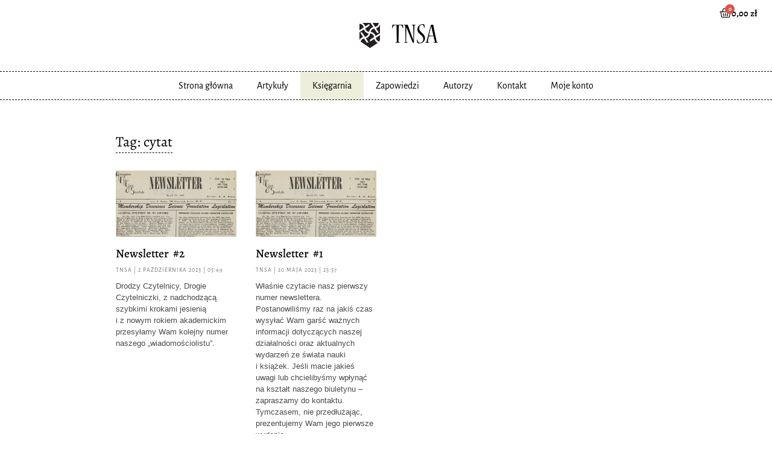

--- FILE ---
content_type: text/html; charset=UTF-8
request_url: https://tnsa.pl/tagi/cytat/
body_size: 20434
content:
<!doctype html><html lang="pl-PL"><head><meta charset="UTF-8"><meta name="viewport" content="width=device-width, initial-scale=1"><link rel="profile" href="https://gmpg.org/xfn/11"><meta name='robots' content='index, follow, max-image-preview:large, max-snippet:-1, max-video-preview:-1' /> <script defer id="cookieyes" type="text/javascript" src="https://cdn-cookieyes.com/client_data/87c4f8995c95920e69c404ea/script.js"></script> <title>Archiwa cytat - TNSA</title><link rel="canonical" href="https://tnsa.pl/tagi/cytat/" /><meta property="og:locale" content="pl_PL" /><meta property="og:type" content="article" /><meta property="og:title" content="Archiwa cytat - TNSA" /><meta property="og:url" content="https://tnsa.pl/tagi/cytat/" /><meta property="og:site_name" content="TNSA" /><meta name="twitter:card" content="summary_large_image" /><meta name="twitter:site" content="@tnsainfo" /> <script type="application/ld+json" class="yoast-schema-graph">{"@context":"https://schema.org","@graph":[{"@type":"CollectionPage","@id":"https://tnsa.pl/tagi/cytat/","url":"https://tnsa.pl/tagi/cytat/","name":"Archiwa cytat - TNSA","isPartOf":{"@id":"https://tnsa.pl/#website"},"primaryImageOfPage":{"@id":"https://tnsa.pl/tagi/cytat/#primaryimage"},"image":{"@id":"https://tnsa.pl/tagi/cytat/#primaryimage"},"thumbnailUrl":"https://tnsa.pl/wp-content/uploads/2023/05/newsletter-1.jpg","breadcrumb":{"@id":"https://tnsa.pl/tagi/cytat/#breadcrumb"},"inLanguage":"pl-PL"},{"@type":"ImageObject","inLanguage":"pl-PL","@id":"https://tnsa.pl/tagi/cytat/#primaryimage","url":"https://tnsa.pl/wp-content/uploads/2023/05/newsletter-1.jpg","contentUrl":"https://tnsa.pl/wp-content/uploads/2023/05/newsletter-1.jpg","width":1200,"height":628},{"@type":"BreadcrumbList","@id":"https://tnsa.pl/tagi/cytat/#breadcrumb","itemListElement":[{"@type":"ListItem","position":1,"name":"Strona główna","item":"https://tnsa.pl/"},{"@type":"ListItem","position":2,"name":"cytat"}]},{"@type":"WebSite","@id":"https://tnsa.pl/#website","url":"https://tnsa.pl/","name":"TNSA","description":"","publisher":{"@id":"https://tnsa.pl/#organization"},"potentialAction":[{"@type":"SearchAction","target":{"@type":"EntryPoint","urlTemplate":"https://tnsa.pl/?s={search_term_string}"},"query-input":{"@type":"PropertyValueSpecification","valueRequired":true,"valueName":"search_term_string"}}],"inLanguage":"pl-PL"},{"@type":"Organization","@id":"https://tnsa.pl/#organization","name":"Towarzystwo Naukowe im. Stanisława Andreskiego","url":"https://tnsa.pl/","logo":{"@type":"ImageObject","inLanguage":"pl-PL","@id":"https://tnsa.pl/#/schema/logo/image/","url":"https://tnsa.pl/wp-content/uploads/2022/12/tnsa-logo-kolor.jpg","contentUrl":"https://tnsa.pl/wp-content/uploads/2022/12/tnsa-logo-kolor.jpg","width":1600,"height":800,"caption":"Towarzystwo Naukowe im. Stanisława Andreskiego"},"image":{"@id":"https://tnsa.pl/#/schema/logo/image/"},"sameAs":["https://www.facebook.com/towarzystwo.naukowe.im.stanislawa.andreskiego","https://x.com/tnsainfo","https://www.instagram.com/tnsa.pl/","https://www.linkedin.com/company/towarzystwo-naukowe-im-stanislawa-andreskiego/"]}]}</script> <link rel='dns-prefetch' href='//capi-automation.s3.us-east-2.amazonaws.com' /><link rel='dns-prefetch' href='//www.googletagmanager.com' /><link rel='dns-prefetch' href='//pagead2.googlesyndication.com' /><link rel="alternate" type="application/rss+xml" title="TNSA &raquo; Kanał z wpisami" href="https://tnsa.pl/feed/" /><link rel="alternate" type="application/rss+xml" title="TNSA &raquo; Kanał z komentarzami" href="https://tnsa.pl/comments/feed/" /><link rel="alternate" type="application/rss+xml" title="TNSA &raquo; Kanał z wpisami otagowanymi jako cytat" href="https://tnsa.pl/tagi/cytat/feed/" /><link rel="stylesheet" type="text/css" href="https://use.typekit.net/kmn5zsq.css"><style id='wp-img-auto-sizes-contain-inline-css'>img:is([sizes=auto i],[sizes^="auto," i]){contain-intrinsic-size:3000px 1500px}
/*# sourceURL=wp-img-auto-sizes-contain-inline-css */</style><style id='wp-emoji-styles-inline-css'>img.wp-smiley, img.emoji {
		display: inline !important;
		border: none !important;
		box-shadow: none !important;
		height: 1em !important;
		width: 1em !important;
		margin: 0 0.07em !important;
		vertical-align: -0.1em !important;
		background: none !important;
		padding: 0 !important;
	}
/*# sourceURL=wp-emoji-styles-inline-css */</style><link rel='stylesheet' id='wp-block-library-css' href='https://tnsa.pl/wp-includes/css/dist/block-library/style.min.css?ver=6.9' media='all' /><style id='create-block-ea-blocks-style-inline-css'>.wp-block-create-block-ea-blocks{background-color:#21759b;color:#fff;padding:2px}

/*# sourceURL=https://tnsa.pl/wp-content/plugins/easy-appointments/ea-blocks/build/ea-blocks/style-index.css */</style><style id='ea-blocks-ea-fullcalendar-style-inline-css'>.wp-block-create-block-ea-blocks{background-color:#21759b;color:#fff;padding:2px}

/*# sourceURL=https://tnsa.pl/wp-content/plugins/easy-appointments/ea-blocks/build/ea-fullcalendar/style-index.css */</style><style id='safe-svg-svg-icon-style-inline-css'>.safe-svg-cover{text-align:center}.safe-svg-cover .safe-svg-inside{display:inline-block;max-width:100%}.safe-svg-cover svg{fill:currentColor;height:100%;max-height:100%;max-width:100%;width:100%}

/*# sourceURL=https://tnsa.pl/wp-content/plugins/safe-svg/dist/safe-svg-block-frontend.css */</style><style id='global-styles-inline-css'>:root{--wp--preset--aspect-ratio--square: 1;--wp--preset--aspect-ratio--4-3: 4/3;--wp--preset--aspect-ratio--3-4: 3/4;--wp--preset--aspect-ratio--3-2: 3/2;--wp--preset--aspect-ratio--2-3: 2/3;--wp--preset--aspect-ratio--16-9: 16/9;--wp--preset--aspect-ratio--9-16: 9/16;--wp--preset--color--black: #000000;--wp--preset--color--cyan-bluish-gray: #abb8c3;--wp--preset--color--white: #ffffff;--wp--preset--color--pale-pink: #f78da7;--wp--preset--color--vivid-red: #cf2e2e;--wp--preset--color--luminous-vivid-orange: #ff6900;--wp--preset--color--luminous-vivid-amber: #fcb900;--wp--preset--color--light-green-cyan: #7bdcb5;--wp--preset--color--vivid-green-cyan: #00d084;--wp--preset--color--pale-cyan-blue: #8ed1fc;--wp--preset--color--vivid-cyan-blue: #0693e3;--wp--preset--color--vivid-purple: #9b51e0;--wp--preset--gradient--vivid-cyan-blue-to-vivid-purple: linear-gradient(135deg,rgb(6,147,227) 0%,rgb(155,81,224) 100%);--wp--preset--gradient--light-green-cyan-to-vivid-green-cyan: linear-gradient(135deg,rgb(122,220,180) 0%,rgb(0,208,130) 100%);--wp--preset--gradient--luminous-vivid-amber-to-luminous-vivid-orange: linear-gradient(135deg,rgb(252,185,0) 0%,rgb(255,105,0) 100%);--wp--preset--gradient--luminous-vivid-orange-to-vivid-red: linear-gradient(135deg,rgb(255,105,0) 0%,rgb(207,46,46) 100%);--wp--preset--gradient--very-light-gray-to-cyan-bluish-gray: linear-gradient(135deg,rgb(238,238,238) 0%,rgb(169,184,195) 100%);--wp--preset--gradient--cool-to-warm-spectrum: linear-gradient(135deg,rgb(74,234,220) 0%,rgb(151,120,209) 20%,rgb(207,42,186) 40%,rgb(238,44,130) 60%,rgb(251,105,98) 80%,rgb(254,248,76) 100%);--wp--preset--gradient--blush-light-purple: linear-gradient(135deg,rgb(255,206,236) 0%,rgb(152,150,240) 100%);--wp--preset--gradient--blush-bordeaux: linear-gradient(135deg,rgb(254,205,165) 0%,rgb(254,45,45) 50%,rgb(107,0,62) 100%);--wp--preset--gradient--luminous-dusk: linear-gradient(135deg,rgb(255,203,112) 0%,rgb(199,81,192) 50%,rgb(65,88,208) 100%);--wp--preset--gradient--pale-ocean: linear-gradient(135deg,rgb(255,245,203) 0%,rgb(182,227,212) 50%,rgb(51,167,181) 100%);--wp--preset--gradient--electric-grass: linear-gradient(135deg,rgb(202,248,128) 0%,rgb(113,206,126) 100%);--wp--preset--gradient--midnight: linear-gradient(135deg,rgb(2,3,129) 0%,rgb(40,116,252) 100%);--wp--preset--font-size--small: 13px;--wp--preset--font-size--medium: 20px;--wp--preset--font-size--large: 36px;--wp--preset--font-size--x-large: 42px;--wp--preset--spacing--20: 0.44rem;--wp--preset--spacing--30: 0.67rem;--wp--preset--spacing--40: 1rem;--wp--preset--spacing--50: 1.5rem;--wp--preset--spacing--60: 2.25rem;--wp--preset--spacing--70: 3.38rem;--wp--preset--spacing--80: 5.06rem;--wp--preset--shadow--natural: 6px 6px 9px rgba(0, 0, 0, 0.2);--wp--preset--shadow--deep: 12px 12px 50px rgba(0, 0, 0, 0.4);--wp--preset--shadow--sharp: 6px 6px 0px rgba(0, 0, 0, 0.2);--wp--preset--shadow--outlined: 6px 6px 0px -3px rgb(255, 255, 255), 6px 6px rgb(0, 0, 0);--wp--preset--shadow--crisp: 6px 6px 0px rgb(0, 0, 0);}:root { --wp--style--global--content-size: 800px;--wp--style--global--wide-size: 1200px; }:where(body) { margin: 0; }.wp-site-blocks > .alignleft { float: left; margin-right: 2em; }.wp-site-blocks > .alignright { float: right; margin-left: 2em; }.wp-site-blocks > .aligncenter { justify-content: center; margin-left: auto; margin-right: auto; }:where(.wp-site-blocks) > * { margin-block-start: 24px; margin-block-end: 0; }:where(.wp-site-blocks) > :first-child { margin-block-start: 0; }:where(.wp-site-blocks) > :last-child { margin-block-end: 0; }:root { --wp--style--block-gap: 24px; }:root :where(.is-layout-flow) > :first-child{margin-block-start: 0;}:root :where(.is-layout-flow) > :last-child{margin-block-end: 0;}:root :where(.is-layout-flow) > *{margin-block-start: 24px;margin-block-end: 0;}:root :where(.is-layout-constrained) > :first-child{margin-block-start: 0;}:root :where(.is-layout-constrained) > :last-child{margin-block-end: 0;}:root :where(.is-layout-constrained) > *{margin-block-start: 24px;margin-block-end: 0;}:root :where(.is-layout-flex){gap: 24px;}:root :where(.is-layout-grid){gap: 24px;}.is-layout-flow > .alignleft{float: left;margin-inline-start: 0;margin-inline-end: 2em;}.is-layout-flow > .alignright{float: right;margin-inline-start: 2em;margin-inline-end: 0;}.is-layout-flow > .aligncenter{margin-left: auto !important;margin-right: auto !important;}.is-layout-constrained > .alignleft{float: left;margin-inline-start: 0;margin-inline-end: 2em;}.is-layout-constrained > .alignright{float: right;margin-inline-start: 2em;margin-inline-end: 0;}.is-layout-constrained > .aligncenter{margin-left: auto !important;margin-right: auto !important;}.is-layout-constrained > :where(:not(.alignleft):not(.alignright):not(.alignfull)){max-width: var(--wp--style--global--content-size);margin-left: auto !important;margin-right: auto !important;}.is-layout-constrained > .alignwide{max-width: var(--wp--style--global--wide-size);}body .is-layout-flex{display: flex;}.is-layout-flex{flex-wrap: wrap;align-items: center;}.is-layout-flex > :is(*, div){margin: 0;}body .is-layout-grid{display: grid;}.is-layout-grid > :is(*, div){margin: 0;}body{padding-top: 0px;padding-right: 0px;padding-bottom: 0px;padding-left: 0px;}a:where(:not(.wp-element-button)){text-decoration: underline;}:root :where(.wp-element-button, .wp-block-button__link){background-color: #32373c;border-width: 0;color: #fff;font-family: inherit;font-size: inherit;font-style: inherit;font-weight: inherit;letter-spacing: inherit;line-height: inherit;padding-top: calc(0.667em + 2px);padding-right: calc(1.333em + 2px);padding-bottom: calc(0.667em + 2px);padding-left: calc(1.333em + 2px);text-decoration: none;text-transform: inherit;}.has-black-color{color: var(--wp--preset--color--black) !important;}.has-cyan-bluish-gray-color{color: var(--wp--preset--color--cyan-bluish-gray) !important;}.has-white-color{color: var(--wp--preset--color--white) !important;}.has-pale-pink-color{color: var(--wp--preset--color--pale-pink) !important;}.has-vivid-red-color{color: var(--wp--preset--color--vivid-red) !important;}.has-luminous-vivid-orange-color{color: var(--wp--preset--color--luminous-vivid-orange) !important;}.has-luminous-vivid-amber-color{color: var(--wp--preset--color--luminous-vivid-amber) !important;}.has-light-green-cyan-color{color: var(--wp--preset--color--light-green-cyan) !important;}.has-vivid-green-cyan-color{color: var(--wp--preset--color--vivid-green-cyan) !important;}.has-pale-cyan-blue-color{color: var(--wp--preset--color--pale-cyan-blue) !important;}.has-vivid-cyan-blue-color{color: var(--wp--preset--color--vivid-cyan-blue) !important;}.has-vivid-purple-color{color: var(--wp--preset--color--vivid-purple) !important;}.has-black-background-color{background-color: var(--wp--preset--color--black) !important;}.has-cyan-bluish-gray-background-color{background-color: var(--wp--preset--color--cyan-bluish-gray) !important;}.has-white-background-color{background-color: var(--wp--preset--color--white) !important;}.has-pale-pink-background-color{background-color: var(--wp--preset--color--pale-pink) !important;}.has-vivid-red-background-color{background-color: var(--wp--preset--color--vivid-red) !important;}.has-luminous-vivid-orange-background-color{background-color: var(--wp--preset--color--luminous-vivid-orange) !important;}.has-luminous-vivid-amber-background-color{background-color: var(--wp--preset--color--luminous-vivid-amber) !important;}.has-light-green-cyan-background-color{background-color: var(--wp--preset--color--light-green-cyan) !important;}.has-vivid-green-cyan-background-color{background-color: var(--wp--preset--color--vivid-green-cyan) !important;}.has-pale-cyan-blue-background-color{background-color: var(--wp--preset--color--pale-cyan-blue) !important;}.has-vivid-cyan-blue-background-color{background-color: var(--wp--preset--color--vivid-cyan-blue) !important;}.has-vivid-purple-background-color{background-color: var(--wp--preset--color--vivid-purple) !important;}.has-black-border-color{border-color: var(--wp--preset--color--black) !important;}.has-cyan-bluish-gray-border-color{border-color: var(--wp--preset--color--cyan-bluish-gray) !important;}.has-white-border-color{border-color: var(--wp--preset--color--white) !important;}.has-pale-pink-border-color{border-color: var(--wp--preset--color--pale-pink) !important;}.has-vivid-red-border-color{border-color: var(--wp--preset--color--vivid-red) !important;}.has-luminous-vivid-orange-border-color{border-color: var(--wp--preset--color--luminous-vivid-orange) !important;}.has-luminous-vivid-amber-border-color{border-color: var(--wp--preset--color--luminous-vivid-amber) !important;}.has-light-green-cyan-border-color{border-color: var(--wp--preset--color--light-green-cyan) !important;}.has-vivid-green-cyan-border-color{border-color: var(--wp--preset--color--vivid-green-cyan) !important;}.has-pale-cyan-blue-border-color{border-color: var(--wp--preset--color--pale-cyan-blue) !important;}.has-vivid-cyan-blue-border-color{border-color: var(--wp--preset--color--vivid-cyan-blue) !important;}.has-vivid-purple-border-color{border-color: var(--wp--preset--color--vivid-purple) !important;}.has-vivid-cyan-blue-to-vivid-purple-gradient-background{background: var(--wp--preset--gradient--vivid-cyan-blue-to-vivid-purple) !important;}.has-light-green-cyan-to-vivid-green-cyan-gradient-background{background: var(--wp--preset--gradient--light-green-cyan-to-vivid-green-cyan) !important;}.has-luminous-vivid-amber-to-luminous-vivid-orange-gradient-background{background: var(--wp--preset--gradient--luminous-vivid-amber-to-luminous-vivid-orange) !important;}.has-luminous-vivid-orange-to-vivid-red-gradient-background{background: var(--wp--preset--gradient--luminous-vivid-orange-to-vivid-red) !important;}.has-very-light-gray-to-cyan-bluish-gray-gradient-background{background: var(--wp--preset--gradient--very-light-gray-to-cyan-bluish-gray) !important;}.has-cool-to-warm-spectrum-gradient-background{background: var(--wp--preset--gradient--cool-to-warm-spectrum) !important;}.has-blush-light-purple-gradient-background{background: var(--wp--preset--gradient--blush-light-purple) !important;}.has-blush-bordeaux-gradient-background{background: var(--wp--preset--gradient--blush-bordeaux) !important;}.has-luminous-dusk-gradient-background{background: var(--wp--preset--gradient--luminous-dusk) !important;}.has-pale-ocean-gradient-background{background: var(--wp--preset--gradient--pale-ocean) !important;}.has-electric-grass-gradient-background{background: var(--wp--preset--gradient--electric-grass) !important;}.has-midnight-gradient-background{background: var(--wp--preset--gradient--midnight) !important;}.has-small-font-size{font-size: var(--wp--preset--font-size--small) !important;}.has-medium-font-size{font-size: var(--wp--preset--font-size--medium) !important;}.has-large-font-size{font-size: var(--wp--preset--font-size--large) !important;}.has-x-large-font-size{font-size: var(--wp--preset--font-size--x-large) !important;}
:root :where(.wp-block-pullquote){font-size: 1.5em;line-height: 1.6;}
/*# sourceURL=global-styles-inline-css */</style><link rel='stylesheet' id='pay_by_paynow_pl_styles-css' href='https://tnsa.pl/wp-content/cache/autoptimize/css/autoptimize_single_bd3ac7a0d7f84d9c3c761e79d002edd9.css?ver=2.5.10' media='all' /><link rel='stylesheet' id='woocommerce-layout-css' href='https://tnsa.pl/wp-content/cache/autoptimize/css/autoptimize_single_e98f5279cacaef826050eb2595082e77.css?ver=10.4.3' media='all' /><style id='woocommerce-layout-inline-css'>.infinite-scroll .woocommerce-pagination {
		display: none;
	}
/*# sourceURL=woocommerce-layout-inline-css */</style><link rel='stylesheet' id='woocommerce-smallscreen-css' href='https://tnsa.pl/wp-content/cache/autoptimize/css/autoptimize_single_59d266c0ea580aae1113acb3761f7ad5.css?ver=10.4.3' media='only screen and (max-width: 768px)' /><link rel='stylesheet' id='woocommerce-general-css' href='https://tnsa.pl/wp-content/cache/autoptimize/css/autoptimize_single_0a5cfa15a1c3bce6319a071a84e71e83.css?ver=10.4.3' media='all' /><style id='woocommerce-inline-inline-css'>.woocommerce form .form-row .required { visibility: visible; }
/*# sourceURL=woocommerce-inline-inline-css */</style><link rel='stylesheet' id='hello-elementor-css' href='https://tnsa.pl/wp-content/cache/autoptimize/css/autoptimize_single_af4b9638d69957103dc5ea259563873e.css?ver=3.4.6' media='all' /><link rel='stylesheet' id='hello-elementor-theme-style-css' href='https://tnsa.pl/wp-content/cache/autoptimize/css/autoptimize_single_a480d2bf8c523da1c15b272e519f33f2.css?ver=3.4.6' media='all' /><link rel='stylesheet' id='hello-elementor-header-footer-css' href='https://tnsa.pl/wp-content/cache/autoptimize/css/autoptimize_single_86dbb47955bb9db9c74abc72efb0c6f6.css?ver=3.4.6' media='all' /><link rel='stylesheet' id='elementor-frontend-css' href='https://tnsa.pl/wp-content/plugins/elementor/assets/css/frontend.min.css?ver=3.34.4' media='all' /><link rel='stylesheet' id='elementor-post-8-css' href='https://tnsa.pl/wp-content/cache/autoptimize/css/autoptimize_single_039914bba7c77f070ea33083521fca75.css?ver=1769752305' media='all' /><link rel='stylesheet' id='widget-image-css' href='https://tnsa.pl/wp-content/plugins/elementor/assets/css/widget-image.min.css?ver=3.34.4' media='all' /><link rel='stylesheet' id='widget-heading-css' href='https://tnsa.pl/wp-content/plugins/elementor/assets/css/widget-heading.min.css?ver=3.34.4' media='all' /><link rel='stylesheet' id='widget-woocommerce-menu-cart-css' href='https://tnsa.pl/wp-content/plugins/elementor-pro/assets/css/widget-woocommerce-menu-cart.min.css?ver=3.34.4' media='all' /><link rel='stylesheet' id='widget-nav-menu-css' href='https://tnsa.pl/wp-content/plugins/elementor-pro/assets/css/widget-nav-menu.min.css?ver=3.34.4' media='all' /><link rel='stylesheet' id='e-sticky-css' href='https://tnsa.pl/wp-content/plugins/elementor-pro/assets/css/modules/sticky.min.css?ver=3.34.4' media='all' /><link rel='stylesheet' id='widget-social-icons-css' href='https://tnsa.pl/wp-content/plugins/elementor/assets/css/widget-social-icons.min.css?ver=3.34.4' media='all' /><link rel='stylesheet' id='e-apple-webkit-css' href='https://tnsa.pl/wp-content/plugins/elementor/assets/css/conditionals/apple-webkit.min.css?ver=3.34.4' media='all' /><link rel='stylesheet' id='widget-posts-css' href='https://tnsa.pl/wp-content/plugins/elementor-pro/assets/css/widget-posts.min.css?ver=3.34.4' media='all' /><link rel='stylesheet' id='e-popup-css' href='https://tnsa.pl/wp-content/plugins/elementor-pro/assets/css/conditionals/popup.min.css?ver=3.34.4' media='all' /><link rel='stylesheet' id='elementor-icons-css' href='https://tnsa.pl/wp-content/plugins/elementor/assets/lib/eicons/css/elementor-icons.min.css?ver=5.46.0' media='all' /><link rel='stylesheet' id='elementor-post-47-css' href='https://tnsa.pl/wp-content/cache/autoptimize/css/autoptimize_single_fbfd74a22ea02184d05714afb9558a0e.css?ver=1769752306' media='all' /><link rel='stylesheet' id='elementor-post-121-css' href='https://tnsa.pl/wp-content/cache/autoptimize/css/autoptimize_single_1b0e2b8ed7d5abc0a449e7524039ede3.css?ver=1769752306' media='all' /><link rel='stylesheet' id='elementor-post-4418-css' href='https://tnsa.pl/wp-content/cache/autoptimize/css/autoptimize_single_71f3e837835c7af87738f5e1971350eb.css?ver=1769755079' media='all' /><link rel='stylesheet' id='elementor-post-7799-css' href='https://tnsa.pl/wp-content/cache/autoptimize/css/autoptimize_single_1098d9cf9392b642518e8b20db013544.css?ver=1769752306' media='all' /><link rel='stylesheet' id='newsletter-css' href='https://tnsa.pl/wp-content/cache/autoptimize/css/autoptimize_single_689d862214578091f93eb574dd07c438.css?ver=9.1.2' media='all' /><link rel='stylesheet' id='elementor-gf-local-alegreyasans-css' href='https://tnsa.pl/wp-content/cache/autoptimize/css/autoptimize_single_c59ab972bcf67c0a672043dc404227d2.css?ver=1742242275' media='all' /><link rel='stylesheet' id='elementor-gf-local-alegreya-css' href='https://tnsa.pl/wp-content/cache/autoptimize/css/autoptimize_single_2cd295f2d0b7a32ab3fe41863b85c4b8.css?ver=1742242280' media='all' /><link rel='stylesheet' id='elementor-gf-local-lato-css' href='https://tnsa.pl/wp-content/cache/autoptimize/css/autoptimize_single_6101dad660a8bea4124b18d6cebe3076.css?ver=1742242281' media='all' /><link rel='stylesheet' id='elementor-gf-stixtwotext-css' href='https://fonts.googleapis.com/css?family=STIX+Two+Text:100,100italic,200,200italic,300,300italic,400,400italic,500,500italic,600,600italic,700,700italic,800,800italic,900,900italic&#038;display=auto&#038;subset=latin-ext' media='all' /><link rel='stylesheet' id='elementor-gf-atkinsonhyperlegible-css' href='https://fonts.googleapis.com/css?family=Atkinson+Hyperlegible:100,100italic,200,200italic,300,300italic,400,400italic,500,500italic,600,600italic,700,700italic,800,800italic,900,900italic&#038;display=auto&#038;subset=latin-ext' media='all' /><link rel='stylesheet' id='elementor-gf-local-alegreyasanssc-css' href='https://tnsa.pl/wp-content/cache/autoptimize/css/autoptimize_single_5c2d576397eeeb5934e1a57ee8b55940.css?ver=1742242288' media='all' /><link rel='stylesheet' id='elementor-icons-shared-0-css' href='https://tnsa.pl/wp-content/plugins/elementor/assets/lib/font-awesome/css/fontawesome.min.css?ver=5.15.3' media='all' /><link rel='stylesheet' id='elementor-icons-fa-solid-css' href='https://tnsa.pl/wp-content/plugins/elementor/assets/lib/font-awesome/css/solid.min.css?ver=5.15.3' media='all' /><link rel='stylesheet' id='elementor-icons-fa-brands-css' href='https://tnsa.pl/wp-content/plugins/elementor/assets/lib/font-awesome/css/brands.min.css?ver=5.15.3' media='all' /> <script src="https://tnsa.pl/wp-includes/js/jquery/jquery.min.js?ver=3.7.1" id="jquery-core-js"></script> <script defer src="https://tnsa.pl/wp-includes/js/jquery/jquery-migrate.min.js?ver=3.4.1" id="jquery-migrate-js"></script> <script src="https://tnsa.pl/wp-content/plugins/woocommerce/assets/js/jquery-blockui/jquery.blockUI.min.js?ver=2.7.0-wc.10.4.3" id="wc-jquery-blockui-js" defer data-wp-strategy="defer"></script> <script defer id="wc-add-to-cart-js-extra" src="[data-uri]"></script> <script src="https://tnsa.pl/wp-content/plugins/woocommerce/assets/js/frontend/add-to-cart.min.js?ver=10.4.3" id="wc-add-to-cart-js" defer data-wp-strategy="defer"></script> <script src="https://tnsa.pl/wp-content/plugins/woocommerce/assets/js/js-cookie/js.cookie.min.js?ver=2.1.4-wc.10.4.3" id="wc-js-cookie-js" defer data-wp-strategy="defer"></script> <script defer id="woocommerce-js-extra" src="[data-uri]"></script> <script src="https://tnsa.pl/wp-content/plugins/woocommerce/assets/js/frontend/woocommerce.min.js?ver=10.4.3" id="woocommerce-js" defer data-wp-strategy="defer"></script> 
 <script defer src="https://www.googletagmanager.com/gtag/js?id=G-FFQX54BMCV" id="google_gtagjs-js"></script> <script defer id="google_gtagjs-js-after" src="[data-uri]"></script> <link rel="https://api.w.org/" href="https://tnsa.pl/wp-json/" /><link rel="alternate" title="JSON" type="application/json" href="https://tnsa.pl/wp-json/wp/v2/tags/127" /><link rel="EditURI" type="application/rsd+xml" title="RSD" href="https://tnsa.pl/xmlrpc.php?rsd" /><meta name="generator" content="WordPress 6.9" /><meta name="generator" content="WooCommerce 10.4.3" /><meta name="generator" content="Site Kit by Google 1.171.0" /> <noscript><style>.woocommerce-product-gallery{ opacity: 1 !important; }</style></noscript><meta name="google-site-verification" content="zLIG_ll9F30nIym_r3Mu-Z88haz3xEnd64Kr9dl9o3c"><meta name="google-adsense-platform-account" content="ca-host-pub-2644536267352236"><meta name="google-adsense-platform-domain" content="sitekit.withgoogle.com"><meta name="generator" content="Elementor 3.34.4; features: additional_custom_breakpoints; settings: css_print_method-external, google_font-enabled, font_display-auto"><meta property="fb:app_id" content="912740429886992" /> <script defer src="[data-uri]"></script>  <script defer src="[data-uri]"></script> <style>.e-con.e-parent:nth-of-type(n+4):not(.e-lazyloaded):not(.e-no-lazyload),
				.e-con.e-parent:nth-of-type(n+4):not(.e-lazyloaded):not(.e-no-lazyload) * {
					background-image: none !important;
				}
				@media screen and (max-height: 1024px) {
					.e-con.e-parent:nth-of-type(n+3):not(.e-lazyloaded):not(.e-no-lazyload),
					.e-con.e-parent:nth-of-type(n+3):not(.e-lazyloaded):not(.e-no-lazyload) * {
						background-image: none !important;
					}
				}
				@media screen and (max-height: 640px) {
					.e-con.e-parent:nth-of-type(n+2):not(.e-lazyloaded):not(.e-no-lazyload),
					.e-con.e-parent:nth-of-type(n+2):not(.e-lazyloaded):not(.e-no-lazyload) * {
						background-image: none !important;
					}
				}</style> <script async src="https://pagead2.googlesyndication.com/pagead/js/adsbygoogle.js?client=ca-pub-1702770991987624&amp;host=ca-host-pub-2644536267352236" crossorigin="anonymous"></script> <link rel="icon" href="https://tnsa.pl/wp-content/uploads/2023/05/favicon-tnsa.svg" sizes="32x32" /><link rel="icon" href="https://tnsa.pl/wp-content/uploads/2023/05/favicon-tnsa.svg" sizes="192x192" /><link rel="apple-touch-icon" href="https://tnsa.pl/wp-content/uploads/2023/05/favicon-tnsa.svg" /><meta name="msapplication-TileImage" content="https://tnsa.pl/wp-content/uploads/2023/05/favicon-tnsa.svg" /><style id="wp-custom-css">.redmenu {
	background: #EED;
	color: black !important;
}</style></head><body class="archive tag tag-cytat tag-127 wp-custom-logo wp-embed-responsive wp-theme-hello-elementor theme-hello-elementor woocommerce-no-js hello-elementor-default elementor-page-4418 elementor-default elementor-template-full-width elementor-kit-8"> <a class="skip-link screen-reader-text" href="#content">Przejdź do treści</a><header data-elementor-type="header" data-elementor-id="47" class="elementor elementor-47 elementor-location-header" data-elementor-post-type="elementor_library"><section class="elementor-section elementor-top-section elementor-element elementor-element-f3ded4b elementor-hidden-mobile elementor-section-boxed elementor-section-height-default elementor-section-height-default" data-id="f3ded4b" data-element_type="section"><div class="elementor-container elementor-column-gap-default"><div class="elementor-column elementor-col-50 elementor-top-column elementor-element elementor-element-9e60d81" data-id="9e60d81" data-element_type="column"><div class="elementor-widget-wrap elementor-element-populated"><div class="elementor-element elementor-element-7584c0b elementor-widget elementor-widget-theme-site-logo elementor-widget-image" data-id="7584c0b" data-element_type="widget" data-widget_type="theme-site-logo.default"><div class="elementor-widget-container"> <a href="https://tnsa.pl"> <img width="57" height="70" src="https://tnsa.pl/wp-content/uploads/2022/08/Group.png" class="attachment-full size-full wp-image-89" alt="" /> </a></div></div></div></div><div class="elementor-column elementor-col-50 elementor-top-column elementor-element elementor-element-22a13cd" data-id="22a13cd" data-element_type="column"><div class="elementor-widget-wrap elementor-element-populated"><div class="elementor-element elementor-element-919bb9d elementor-widget elementor-widget-heading" data-id="919bb9d" data-element_type="widget" data-widget_type="heading.default"><div class="elementor-widget-container"><h2 class="elementor-heading-title elementor-size-default"><a href="https://tnsa.pl/">TNSA</a></h2></div></div></div></div></div></section><section class="elementor-section elementor-top-section elementor-element elementor-element-50c035a elementor-section-full_width elementor-section-content-space-evenly elementor-hidden-desktop elementor-hidden-tablet elementor-section-stretched elementor-section-height-default elementor-section-height-default" data-id="50c035a" data-element_type="section" data-settings="{&quot;stretch_section&quot;:&quot;section-stretched&quot;,&quot;background_background&quot;:&quot;classic&quot;,&quot;sticky&quot;:&quot;top&quot;,&quot;sticky_on&quot;:[&quot;desktop&quot;,&quot;tablet&quot;,&quot;mobile&quot;],&quot;sticky_offset&quot;:0,&quot;sticky_effects_offset&quot;:0,&quot;sticky_anchor_link_offset&quot;:0}"><div class="elementor-container elementor-column-gap-no"><div class="elementor-column elementor-col-33 elementor-top-column elementor-element elementor-element-d211876" data-id="d211876" data-element_type="column"><div class="elementor-widget-wrap elementor-element-populated"><div class="elementor-element elementor-element-ebff10d elementor-widget elementor-widget-theme-site-logo elementor-widget-image" data-id="ebff10d" data-element_type="widget" data-widget_type="theme-site-logo.default"><div class="elementor-widget-container"> <a href="https://tnsa.pl"> <img width="57" height="70" src="https://tnsa.pl/wp-content/uploads/2022/08/Group.png" class="attachment-full size-full wp-image-89" alt="" /> </a></div></div></div></div><div class="elementor-column elementor-col-33 elementor-top-column elementor-element elementor-element-66462cb" data-id="66462cb" data-element_type="column"><div class="elementor-widget-wrap elementor-element-populated"><div class="elementor-element elementor-element-520bd1b elementor-widget elementor-widget-heading" data-id="520bd1b" data-element_type="widget" data-widget_type="heading.default"><div class="elementor-widget-container"><h2 class="elementor-heading-title elementor-size-default"><a href="https://tnsa.pl/">TNSA</a></h2></div></div></div></div><div class="elementor-column elementor-col-33 elementor-top-column elementor-element elementor-element-6741f79" data-id="6741f79" data-element_type="column"><div class="elementor-widget-wrap elementor-element-populated"><div class="elementor-element elementor-element-caef8c3 elementor-widget-mobile__width-initial toggle-icon--cart-medium elementor-menu-cart--items-indicator-bubble elementor-menu-cart--cart-type-side-cart elementor-menu-cart--show-remove-button-yes elementor-widget elementor-widget-woocommerce-menu-cart" data-id="caef8c3" data-element_type="widget" data-settings="{&quot;cart_type&quot;:&quot;side-cart&quot;,&quot;open_cart&quot;:&quot;click&quot;,&quot;automatically_open_cart&quot;:&quot;no&quot;}" data-widget_type="woocommerce-menu-cart.default"><div class="elementor-widget-container"><div class="elementor-menu-cart__wrapper"><div class="elementor-menu-cart__toggle_wrapper"><div class="elementor-menu-cart__container elementor-lightbox" aria-hidden="true"><div class="elementor-menu-cart__main" aria-hidden="true"><div class="elementor-menu-cart__close-button"></div><div class="widget_shopping_cart_content"></div></div></div><div class="elementor-menu-cart__toggle elementor-button-wrapper"> <a id="elementor-menu-cart__toggle_button" href="#" class="elementor-menu-cart__toggle_button elementor-button elementor-size-sm" aria-expanded="false"> <span class="elementor-button-text"><span class="woocommerce-Price-amount amount"><bdi>0,00&nbsp;<span class="woocommerce-Price-currencySymbol">&#122;&#322;</span></bdi></span></span> <span class="elementor-button-icon"> <span class="elementor-button-icon-qty" data-counter="0">0</span> <i class="eicon-cart-medium"></i> <span class="elementor-screen-only">Wózek</span> </span> </a></div></div></div></div></div><div class="elementor-element elementor-element-d48f67b elementor-nav-menu__align-start elementor-nav-menu--dropdown-mobile elementor-hidden-desktop elementor-hidden-tablet elementor-nav-menu--stretch elementor-widget-mobile__width-initial elementor-nav-menu__text-align-aside elementor-nav-menu--toggle elementor-nav-menu--burger elementor-widget elementor-widget-nav-menu" data-id="d48f67b" data-element_type="widget" data-settings="{&quot;full_width&quot;:&quot;stretch&quot;,&quot;layout&quot;:&quot;horizontal&quot;,&quot;submenu_icon&quot;:{&quot;value&quot;:&quot;&lt;i class=\&quot;fas fa-caret-down\&quot; aria-hidden=\&quot;true\&quot;&gt;&lt;\/i&gt;&quot;,&quot;library&quot;:&quot;fa-solid&quot;},&quot;toggle&quot;:&quot;burger&quot;}" data-widget_type="nav-menu.default"><div class="elementor-widget-container"><nav aria-label="Menu" class="elementor-nav-menu--main elementor-nav-menu__container elementor-nav-menu--layout-horizontal e--pointer-none"><ul id="menu-1-d48f67b" class="elementor-nav-menu"><li class="menu-item menu-item-type-post_type menu-item-object-page menu-item-home menu-item-6563"><a href="https://tnsa.pl/" class="elementor-item">Strona główna</a></li><li class="menu-item menu-item-type-post_type menu-item-object-page menu-item-6564"><a href="https://tnsa.pl/artykuly/" class="elementor-item">Artykuły</a></li><li class="redmenu menu-item menu-item-type-post_type menu-item-object-page menu-item-6595"><a href="https://tnsa.pl/ksiazki/" class="elementor-item">Księgarnia</a></li><li class="menu-item menu-item-type-post_type menu-item-object-page menu-item-6572"><a href="https://tnsa.pl/zapowiedzi/" class="elementor-item">Zapowiedzi</a></li><li class="menu-item menu-item-type-post_type menu-item-object-page menu-item-6569"><a href="https://tnsa.pl/sylwetki-autorow/" class="elementor-item">Autorzy</a></li><li class="menu-item menu-item-type-post_type menu-item-object-page menu-item-6566"><a href="https://tnsa.pl/o-nas/" class="elementor-item">Kontakt</a></li><li class="menu-item menu-item-type-post_type menu-item-object-page menu-item-6567"><a href="https://tnsa.pl/moje-konto/" class="elementor-item">Moje&nbsp;konto</a></li></ul></nav><div class="elementor-menu-toggle" role="button" tabindex="0" aria-label="Menu Toggle" aria-expanded="false"> <i aria-hidden="true" role="presentation" class="elementor-menu-toggle__icon--open eicon-menu-bar"></i><i aria-hidden="true" role="presentation" class="elementor-menu-toggle__icon--close eicon-close"></i></div><nav class="elementor-nav-menu--dropdown elementor-nav-menu__container" aria-hidden="true"><ul id="menu-2-d48f67b" class="elementor-nav-menu"><li class="menu-item menu-item-type-post_type menu-item-object-page menu-item-home menu-item-6563"><a href="https://tnsa.pl/" class="elementor-item" tabindex="-1">Strona główna</a></li><li class="menu-item menu-item-type-post_type menu-item-object-page menu-item-6564"><a href="https://tnsa.pl/artykuly/" class="elementor-item" tabindex="-1">Artykuły</a></li><li class="redmenu menu-item menu-item-type-post_type menu-item-object-page menu-item-6595"><a href="https://tnsa.pl/ksiazki/" class="elementor-item" tabindex="-1">Księgarnia</a></li><li class="menu-item menu-item-type-post_type menu-item-object-page menu-item-6572"><a href="https://tnsa.pl/zapowiedzi/" class="elementor-item" tabindex="-1">Zapowiedzi</a></li><li class="menu-item menu-item-type-post_type menu-item-object-page menu-item-6569"><a href="https://tnsa.pl/sylwetki-autorow/" class="elementor-item" tabindex="-1">Autorzy</a></li><li class="menu-item menu-item-type-post_type menu-item-object-page menu-item-6566"><a href="https://tnsa.pl/o-nas/" class="elementor-item" tabindex="-1">Kontakt</a></li><li class="menu-item menu-item-type-post_type menu-item-object-page menu-item-6567"><a href="https://tnsa.pl/moje-konto/" class="elementor-item" tabindex="-1">Moje&nbsp;konto</a></li></ul></nav></div></div></div></div></div></section><section class="elementor-section elementor-top-section elementor-element elementor-element-8d020b8 elementor-section-full_width elementor-section-stretched elementor-hidden-mobile elementor-section-height-default elementor-section-height-default" data-id="8d020b8" data-element_type="section" data-settings="{&quot;stretch_section&quot;:&quot;section-stretched&quot;,&quot;background_background&quot;:&quot;classic&quot;,&quot;sticky_offset&quot;:1,&quot;sticky_effects_offset&quot;:1,&quot;sticky&quot;:&quot;top&quot;,&quot;sticky_on&quot;:[&quot;desktop&quot;,&quot;tablet&quot;,&quot;mobile&quot;],&quot;sticky_anchor_link_offset&quot;:0}"><div class="elementor-container elementor-column-gap-no"><div class="elementor-column elementor-col-100 elementor-top-column elementor-element elementor-element-6de2788" data-id="6de2788" data-element_type="column"><div class="elementor-widget-wrap elementor-element-populated"><div class="elementor-element elementor-element-897f60b elementor-widget__width-inherit elementor-fixed toggle-icon--basket-medium elementor-menu-cart--items-indicator-bubble elementor-menu-cart--show-subtotal-yes elementor-menu-cart--cart-type-side-cart elementor-menu-cart--show-remove-button-yes elementor-widget elementor-widget-woocommerce-menu-cart" data-id="897f60b" data-element_type="widget" data-settings="{&quot;_position&quot;:&quot;fixed&quot;,&quot;cart_type&quot;:&quot;side-cart&quot;,&quot;open_cart&quot;:&quot;click&quot;}" data-widget_type="woocommerce-menu-cart.default"><div class="elementor-widget-container"><div class="elementor-menu-cart__wrapper"><div class="elementor-menu-cart__toggle_wrapper"><div class="elementor-menu-cart__container elementor-lightbox" aria-hidden="true"><div class="elementor-menu-cart__main" aria-hidden="true"><div class="elementor-menu-cart__close-button"></div><div class="widget_shopping_cart_content"></div></div></div><div class="elementor-menu-cart__toggle elementor-button-wrapper"> <a id="elementor-menu-cart__toggle_button" href="#" class="elementor-menu-cart__toggle_button elementor-button elementor-size-sm" aria-expanded="false"> <span class="elementor-button-text"><span class="woocommerce-Price-amount amount"><bdi>0,00&nbsp;<span class="woocommerce-Price-currencySymbol">&#122;&#322;</span></bdi></span></span> <span class="elementor-button-icon"> <span class="elementor-button-icon-qty" data-counter="0">0</span> <i class="eicon-basket-medium"></i> <span class="elementor-screen-only">Wózek</span> </span> </a></div></div></div></div></div><div class="elementor-element elementor-element-cf497e2 elementor-nav-menu__align-center elementor-nav-menu--dropdown-none elementor-widget elementor-widget-nav-menu" data-id="cf497e2" data-element_type="widget" data-settings="{&quot;layout&quot;:&quot;horizontal&quot;,&quot;submenu_icon&quot;:{&quot;value&quot;:&quot;&lt;i class=\&quot;fas fa-caret-down\&quot; aria-hidden=\&quot;true\&quot;&gt;&lt;\/i&gt;&quot;,&quot;library&quot;:&quot;fa-solid&quot;}}" data-widget_type="nav-menu.default"><div class="elementor-widget-container"><nav aria-label="Menu" class="elementor-nav-menu--main elementor-nav-menu__container elementor-nav-menu--layout-horizontal e--pointer-underline e--animation-fade"><ul id="menu-1-cf497e2" class="elementor-nav-menu"><li class="menu-item menu-item-type-post_type menu-item-object-page menu-item-home menu-item-6563"><a href="https://tnsa.pl/" class="elementor-item">Strona główna</a></li><li class="menu-item menu-item-type-post_type menu-item-object-page menu-item-6564"><a href="https://tnsa.pl/artykuly/" class="elementor-item">Artykuły</a></li><li class="redmenu menu-item menu-item-type-post_type menu-item-object-page menu-item-6595"><a href="https://tnsa.pl/ksiazki/" class="elementor-item">Księgarnia</a></li><li class="menu-item menu-item-type-post_type menu-item-object-page menu-item-6572"><a href="https://tnsa.pl/zapowiedzi/" class="elementor-item">Zapowiedzi</a></li><li class="menu-item menu-item-type-post_type menu-item-object-page menu-item-6569"><a href="https://tnsa.pl/sylwetki-autorow/" class="elementor-item">Autorzy</a></li><li class="menu-item menu-item-type-post_type menu-item-object-page menu-item-6566"><a href="https://tnsa.pl/o-nas/" class="elementor-item">Kontakt</a></li><li class="menu-item menu-item-type-post_type menu-item-object-page menu-item-6567"><a href="https://tnsa.pl/moje-konto/" class="elementor-item">Moje&nbsp;konto</a></li></ul></nav><nav class="elementor-nav-menu--dropdown elementor-nav-menu__container" aria-hidden="true"><ul id="menu-2-cf497e2" class="elementor-nav-menu"><li class="menu-item menu-item-type-post_type menu-item-object-page menu-item-home menu-item-6563"><a href="https://tnsa.pl/" class="elementor-item" tabindex="-1">Strona główna</a></li><li class="menu-item menu-item-type-post_type menu-item-object-page menu-item-6564"><a href="https://tnsa.pl/artykuly/" class="elementor-item" tabindex="-1">Artykuły</a></li><li class="redmenu menu-item menu-item-type-post_type menu-item-object-page menu-item-6595"><a href="https://tnsa.pl/ksiazki/" class="elementor-item" tabindex="-1">Księgarnia</a></li><li class="menu-item menu-item-type-post_type menu-item-object-page menu-item-6572"><a href="https://tnsa.pl/zapowiedzi/" class="elementor-item" tabindex="-1">Zapowiedzi</a></li><li class="menu-item menu-item-type-post_type menu-item-object-page menu-item-6569"><a href="https://tnsa.pl/sylwetki-autorow/" class="elementor-item" tabindex="-1">Autorzy</a></li><li class="menu-item menu-item-type-post_type menu-item-object-page menu-item-6566"><a href="https://tnsa.pl/o-nas/" class="elementor-item" tabindex="-1">Kontakt</a></li><li class="menu-item menu-item-type-post_type menu-item-object-page menu-item-6567"><a href="https://tnsa.pl/moje-konto/" class="elementor-item" tabindex="-1">Moje&nbsp;konto</a></li></ul></nav></div></div></div></div></div></section></header><div data-elementor-type="archive" data-elementor-id="4418" class="elementor elementor-4418 elementor-location-archive" data-elementor-post-type="elementor_library"><section class="elementor-section elementor-top-section elementor-element elementor-element-caeee28 elementor-section-full_width elementor-section-stretched elementor-section-height-default elementor-section-height-default" data-id="caeee28" data-element_type="section" data-settings="{&quot;stretch_section&quot;:&quot;section-stretched&quot;}"><div class="elementor-container elementor-column-gap-no"><div class="elementor-column elementor-col-100 elementor-top-column elementor-element elementor-element-07eb76a" data-id="07eb76a" data-element_type="column"><div class="elementor-widget-wrap elementor-element-populated"><div class="elementor-element elementor-element-b278c81 elementor-widget__width-auto elementor-widget elementor-widget-heading" data-id="b278c81" data-element_type="widget" data-widget_type="heading.default"><div class="elementor-widget-container"><h2 class="elementor-heading-title elementor-size-default">Tag: cytat</h2></div></div></div></div></div></section><section class="elementor-section elementor-top-section elementor-element elementor-element-4a14bc2 elementor-section-full_width elementor-section-stretched elementor-section-height-default elementor-section-height-default" data-id="4a14bc2" data-element_type="section" data-settings="{&quot;stretch_section&quot;:&quot;section-stretched&quot;}"><div class="elementor-container elementor-column-gap-no"><div class="elementor-column elementor-col-100 elementor-top-column elementor-element elementor-element-83ef098" data-id="83ef098" data-element_type="column"><div class="elementor-widget-wrap elementor-element-populated"><div class="elementor-element elementor-element-cdd2c63 elementor-grid-4 elementor-posts--align-left elementor-grid-tablet-2 elementor-grid-mobile-1 elementor-posts--thumbnail-top elementor-widget elementor-widget-posts" data-id="cdd2c63" data-element_type="widget" data-settings="{&quot;classic_columns&quot;:&quot;4&quot;,&quot;classic_row_gap&quot;:{&quot;unit&quot;:&quot;em&quot;,&quot;size&quot;:2,&quot;sizes&quot;:[]},&quot;classic_row_gap_tablet&quot;:{&quot;unit&quot;:&quot;em&quot;,&quot;size&quot;:&quot;&quot;,&quot;sizes&quot;:[]},&quot;classic_row_gap_mobile&quot;:{&quot;unit&quot;:&quot;em&quot;,&quot;size&quot;:&quot;&quot;,&quot;sizes&quot;:[]},&quot;classic_columns_tablet&quot;:&quot;2&quot;,&quot;classic_columns_mobile&quot;:&quot;1&quot;}" data-widget_type="posts.classic"><div class="elementor-widget-container"><div class="elementor-posts-container elementor-posts elementor-posts--skin-classic elementor-grid" role="list"><article class="elementor-post elementor-grid-item post-1533 post type-post status-publish format-standard has-post-thumbnail hentry category-artykuly tag-antykwariat tag-antynatalizm tag-cytat tag-gwalt tag-newsletter tag-prawa-mezczyzn tag-psychologia" role="listitem"> <a class="elementor-post__thumbnail__link" href="https://tnsa.pl/newsletter-2/" tabindex="-1" ><div class="elementor-post__thumbnail"><img fetchpriority="high" width="768" height="402" src="https://tnsa.pl/wp-content/uploads/2023/05/newsletter-1-768x402.jpg" class="attachment-medium_large size-medium_large wp-image-1250" alt="" /></div> </a><div class="elementor-post__text"><h3 class="elementor-post__title"> <a href="https://tnsa.pl/newsletter-2/" > Newsletter #2 </a></h3><div class="elementor-post__meta-data"> <span class="elementor-post-author"> TNSA </span> <span class="elementor-post-date"> 2 października 2023 </span> <span class="elementor-post-time"> 05:49 </span></div><div class="elementor-post__excerpt"><p>Drodzy Czytelnicy, Drogie Czytelniczki, z&nbsp;nadchodzącą szybkimi krokami jesienią i&nbsp;z&nbsp;nowym rokiem akademickim przesyłamy Wam kolejny numer naszego „wiadomościolistu”.</p></div></div></article><article class="elementor-post elementor-grid-item post-1245 post type-post status-publish format-standard has-post-thumbnail hentry category-artykuly tag-antykwariat tag-antynatalizm tag-cytat tag-gwalt tag-newsletter tag-prawa-mezczyzn tag-psychologia" role="listitem"> <a class="elementor-post__thumbnail__link" href="https://tnsa.pl/newsletter-1/" tabindex="-1" ><div class="elementor-post__thumbnail"><img fetchpriority="high" width="768" height="402" src="https://tnsa.pl/wp-content/uploads/2023/05/newsletter-1-768x402.jpg" class="attachment-medium_large size-medium_large wp-image-1250" alt="" /></div> </a><div class="elementor-post__text"><h3 class="elementor-post__title"> <a href="https://tnsa.pl/newsletter-1/" > Newsletter #1 </a></h3><div class="elementor-post__meta-data"> <span class="elementor-post-author"> TNSA </span> <span class="elementor-post-date"> 20 maja 2023 </span> <span class="elementor-post-time"> 23:57 </span></div><div class="elementor-post__excerpt"><p>Właśnie czytacie nasz pierwszy numer newslettera. Postanowiliśmy raz na&nbsp;jakiś czas wysyłać Wam garść ważnych informacji dotyczących naszej działalności oraz&nbsp;aktualnych wydarzeń ze&nbsp;świata nauki i&nbsp;książek. Jeśli macie jakieś uwagi lub chcielibyśmy wpłynąć na&nbsp;kształt naszego biuletynu – zapraszamy do&nbsp;kontaktu. Tymczasem, nie&nbsp;przedłużając, prezentujemy Wam jego pierwsze wydanie.</p></div></div></article></div></div></div></div></div></div></section></div><footer data-elementor-type="footer" data-elementor-id="121" class="elementor elementor-121 elementor-location-footer" data-elementor-post-type="elementor_library"><section class="elementor-section elementor-top-section elementor-element elementor-element-090fba5 elementor-section-boxed elementor-section-height-default elementor-section-height-default" data-id="090fba5" data-element_type="section" data-settings="{&quot;background_background&quot;:&quot;classic&quot;}"><div class="elementor-container elementor-column-gap-default"><div class="elementor-column elementor-col-50 elementor-top-column elementor-element elementor-element-e1de63a" data-id="e1de63a" data-element_type="column"><div class="elementor-widget-wrap elementor-element-populated"><div class="elementor-element elementor-element-589fde4 elementor-widget elementor-widget-text-editor" data-id="589fde4" data-element_type="widget" data-widget_type="text-editor.default"><div class="elementor-widget-container"><p><span style="color: #999999;">© 2025 Wszelkie prawa zastrzeżone | <a style="color: #999999;" href="https://tnsa.pl/polityka-prywatnosci/" target="_blank" rel="noopener">Polityka prywatności</a> | <a style="color: #999999;" href="https://tnsa.pl/regulamin-sklepu/" target="_blank" rel="noopener">Regulamin sklepu</a></span><br /><span style="color: #999999;">Stowarzyszenie Towarzystwo Naukowe im.&nbsp;Stanisława Andreskiego, ul.&nbsp;Barbary 5, 30-838 Kraków</span><br /><span style="color: #999999;">NIP 6762563621 | kontakt@tnsa.pl | tel.&nbsp;501 040 313</span></p><p><span style="color: #999999;">Strona wykorzystuje pliki cookies w&nbsp;celu obsługi jej poszczególnych funkcji oraz&nbsp;korzystania z&nbsp;narzędzi analitycznych (Google Analytics, HotJar), marketingowych (Google Ads, Facebook Pixel) oraz&nbsp;społecznościowych (Instagram, Facebook, Twitter, LinkedIn). Szczegóły: polityka prywatności. Jeżeli ustawienia Twojej&nbsp;przeglądarki nie&nbsp;blokują tych plików cookies, przyjmujemy, że&nbsp;wyrażasz zgodę na&nbsp;ich wykorzystywanie.</span></p></div></div></div></div><div class="elementor-column elementor-col-50 elementor-top-column elementor-element elementor-element-6ab3a62" data-id="6ab3a62" data-element_type="column"><div class="elementor-widget-wrap elementor-element-populated"><div class="elementor-element elementor-element-95a216c e-grid-align-right elementor-hidden-tablet e-grid-align-mobile-center elementor-shape-rounded elementor-grid-0 elementor-widget elementor-widget-social-icons" data-id="95a216c" data-element_type="widget" data-widget_type="social-icons.default"><div class="elementor-widget-container"><div class="elementor-social-icons-wrapper elementor-grid" role="list"> <span class="elementor-grid-item" role="listitem"> <a class="elementor-icon elementor-social-icon elementor-social-icon-facebook elementor-repeater-item-aa29f37" href="https://www.facebook.com/towarzystwo.naukowe.im.stanislawa.andreskiego" target="_blank"> <span class="elementor-screen-only">Facebook</span> <i aria-hidden="true" class="fab fa-facebook"></i> </a> </span> <span class="elementor-grid-item" role="listitem"> <a class="elementor-icon elementor-social-icon elementor-social-icon-instagram elementor-repeater-item-8bd99fb" href="https://www.instagram.com/tnsa.pl/" target="_blank"> <span class="elementor-screen-only">Instagram</span> <i aria-hidden="true" class="fab fa-instagram"></i> </a> </span> <span class="elementor-grid-item" role="listitem"> <a class="elementor-icon elementor-social-icon elementor-social-icon-youtube elementor-repeater-item-4d1e7e4" href="https://www.youtube.com/channel/UCL631KATdJw6YQsbIbXOa3Q" target="_blank"> <span class="elementor-screen-only">Youtube</span> <i aria-hidden="true" class="fab fa-youtube"></i> </a> </span> <span class="elementor-grid-item" role="listitem"> <a class="elementor-icon elementor-social-icon elementor-social-icon-spotify elementor-repeater-item-9302db4" href="https://open.spotify.com/show/49ALrNDL8bAZgcEC6bdPjw?si=ea71a33a73e44600" target="_blank"> <span class="elementor-screen-only">Spotify</span> <i aria-hidden="true" class="fab fa-spotify"></i> </a> </span> <span class="elementor-grid-item" role="listitem"> <a class="elementor-icon elementor-social-icon elementor-social-icon-soundcloud elementor-repeater-item-75a1ccd" href="https://soundcloud.com/tak-si-wydaje?utm_source=clipboard&#038;utm_medium=text&#038;utm_campaign=social_sharing" target="_blank"> <span class="elementor-screen-only">Soundcloud</span> <i aria-hidden="true" class="fab fa-soundcloud"></i> </a> </span></div></div></div></div></div></div></section></footer> <script type="speculationrules">{"prefetch":[{"source":"document","where":{"and":[{"href_matches":"/*"},{"not":{"href_matches":["/wp-*.php","/wp-admin/*","/wp-content/uploads/*","/wp-content/*","/wp-content/plugins/*","/wp-content/themes/hello-elementor/*","/*\\?(.+)"]}},{"not":{"selector_matches":"a[rel~=\"nofollow\"]"}},{"not":{"selector_matches":".no-prefetch, .no-prefetch a"}}]},"eagerness":"conservative"}]}</script> <div data-elementor-type="popup" data-elementor-id="7799" class="elementor elementor-7799 elementor-location-popup" data-elementor-settings="{&quot;a11y_navigation&quot;:&quot;yes&quot;,&quot;triggers&quot;:[],&quot;timing&quot;:[]}" data-elementor-post-type="elementor_library"><section class="elementor-section elementor-top-section elementor-element elementor-element-da01d82 elementor-section-full_width elementor-section-height-default elementor-section-height-default" data-id="da01d82" data-element_type="section" data-settings="{&quot;background_background&quot;:&quot;classic&quot;}"><div class="elementor-container elementor-column-gap-no"><div class="elementor-column elementor-col-100 elementor-top-column elementor-element elementor-element-9bf33dd" data-id="9bf33dd" data-element_type="column"><div class="elementor-widget-wrap elementor-element-populated"><div class="elementor-element elementor-element-5014538 elementor-widget__width-initial elementor-widget elementor-widget-heading" data-id="5014538" data-element_type="widget" data-widget_type="heading.default"><div class="elementor-widget-container"><h2 class="elementor-heading-title elementor-size-default">Bohater o tysiącu twarzy i&nbsp;Gwiezdne wojny</h2></div></div><div class="elementor-element elementor-element-41bd817 elementor-widget elementor-widget-text-editor" data-id="41bd817" data-element_type="widget" data-widget_type="text-editor.default"><div class="elementor-widget-container"><p>Około dziesięciu lat temu postanowiłem napisać film dla dzieci – miałem pomysł na&nbsp;stworzenie współczesnej baśni. Moi przyjaciele dookoła mówili: „Co ty&nbsp;robisz? Zwariowałeś. Musisz zrobić coś ważnego. Musisz zrobić coś społecznie istotnego. Musisz stworzyć sztukę przez&nbsp;duże S. Musisz robić to, co&nbsp;my&nbsp;robimy”. Pracowałem wtedy nad&nbsp;projektem o&nbsp;Wietnamie (<em>Czas apokalipsy</em>), ale&nbsp;porzuciłem go&nbsp;– oddałem go&nbsp;mojemu&nbsp;przyjacielowi [Francisowi Coppoli] i&nbsp;powiedziałem: „Ja muszę zrobić ten film dla dzieci”.</p><p> </p><p>Nie&nbsp;wiedziałem wówczas, co&nbsp;właściwie robię. Zacząłem pracować, zbierać materiały, pisać – minął rok. Napisałem wiele wersji tego scenariusza, aż&nbsp;natrafiłem na&nbsp;<em>Bohatera o&nbsp;tysiącu twarzy</em>. Dopiero wtedy naprawdę udało mi&nbsp;się skupić. Gdy&nbsp;przeczytałem tę&nbsp;książkę, powiedziałem sobie: „Przecież właśnie to&nbsp;robiłem. To&nbsp;jest to”. Czytałem wcześniej innych autorów —&nbsp;freudystów —&nbsp;a&nbsp;oprócz tego miałem za&nbsp;sobą całkiem sporą dawkę Kaczora Donalda, Sknerusa McKwacza i&nbsp;innych mitycznych bohaterów naszych czasów. Ale&nbsp;<em>Bohater o&nbsp;tysiącu twarzy</em> był pierwszą książką, która&nbsp;zaczęła porządkować to, co&nbsp;dotąd robiłem intuicyjnie. Zobaczyłem wiele paralel i&nbsp;zacząłem fascynować się całym tym procesem, a&nbsp;w&nbsp;konsekwencji sięgnąłem po&nbsp;kilka innych książek —&nbsp;<em>The Flight of the Wild Gander</em>, <em>The Masks of God</em> — i&nbsp;pisałem dalej.</p><p> </p><p>Cały ten proces trwał latami. I&nbsp;tak, jak mówię, przez&nbsp;długi czas krążyłem w&nbsp;kółko, próbując wymyślić opowieść; scenariusz rozłaził się we&nbsp;wszystkie strony i&nbsp;w&nbsp;końcu miałem setki stron. To&nbsp;właśnie <em>Bohater o&nbsp;tysiącu twarzy</em> sprawił, że&nbsp;te&nbsp;około 500 stron nagle zmieniło się w&nbsp;jedną historię. Tu&nbsp;jest opowieść. Tu&nbsp;jest koniec. Tu&nbsp;jest punkt ciężkości. Tak&nbsp;to&nbsp;wszystko jest ułożone. To&nbsp;wszystko istnieje od&nbsp;tysięcy lat, jak wskazywał Campbell. I&nbsp;powiedziałem sobie: „To jest to”. Po&nbsp;przeczytaniu kolejnych książek Joego zacząłem rozumieć, jak to&nbsp;zrobić. Wtedy uświadomiłem sobie, jak ogromny był jego wkład w&nbsp;moją pracę. Przeczytałem te&nbsp;książki i&nbsp;pomyślałem: „Oto całe życie badań, lata pracy, skondensowane do&nbsp;kilku tomów, które mogę przeczytać w&nbsp;parę miesięcy – a&nbsp;które pozwalają mi&nbsp;ruszyć naprzód i&nbsp;nadać kierunek mojej&nbsp;twórczości”. To&nbsp;było wielkie osiągnięcie i&nbsp;miało dla mnie ogromne znaczenie. Możliwe, że&nbsp;gdybym&nbsp;na&nbsp;niego nie&nbsp;trafił, wciąż pisałbym <em>Gwiezdne wojny</em>.</p><p> </p><p>O&nbsp;niektórych autorach można powiedzieć, że&nbsp;ich dzieła są&nbsp;ważniejsze niż oni sami. Ale&nbsp;w&nbsp;przypadku Joego —&nbsp;choć jego dzieła są&nbsp;wielkie —&nbsp;nie&nbsp;mam najmniejszych wątpliwości, że&nbsp;jego twórczość nie&nbsp;jest większa niż on&nbsp;sam. To&nbsp;naprawdę wspaniały człowiek, który&nbsp;stał się moim Yodą.</p><p> </p><p>George Lucas, National Arts Club, 1985.</p><p> </p><p>Fragment zaczerpnięty z&nbsp;książki <em><a href="https://www.jcf.org/learn/joseph-campbell-collected-works" target="_blank" rel="noopener">The Hero&#8217;s Journey</a></em>.</p><p>Used with permission from the Joseph Campbell Foundation (<a href="https://jcf.org" target="_blank" rel="noopener">jcf.org</a>) —&nbsp;za&nbsp;uprzejmą zgodą Joseph Campbell Foundation (<a href="https://jcf.org" target="_blank" rel="noopener">jcf.org</a>).</p></div></div></div></div></div></section></div> <noscript> <img
 height="1"
 width="1"
 style="display:none"
 alt="fbpx"
 src="https://www.facebook.com/tr?id=384657126196682&ev=PageView&noscript=1"
 /> </noscript>  <script defer src="[data-uri]"></script> <script defer src="[data-uri]"></script> <link rel='stylesheet' id='wc-blocks-style-css' href='https://tnsa.pl/wp-content/cache/autoptimize/css/autoptimize_single_e2d671c403c7e2bd09b3b298c748d0db.css?ver=wc-10.4.3' media='all' /> <script defer src="https://tnsa.pl/wp-content/cache/autoptimize/js/autoptimize_single_69bac378fb341c1d844b0bd39da99254.js?ver=2.5.10" id="pay_by_paynow_pl_scripts-js"></script> <script defer src="https://tnsa.pl/wp-content/cache/autoptimize/js/autoptimize_single_1d18b2ccd0ac9b96603ea918df33ae9f.js?ver=3.4.6" id="hello-theme-frontend-js"></script> <script defer src="https://tnsa.pl/wp-content/plugins/elementor/assets/js/webpack.runtime.min.js?ver=3.34.4" id="elementor-webpack-runtime-js"></script> <script defer src="https://tnsa.pl/wp-content/plugins/elementor/assets/js/frontend-modules.min.js?ver=3.34.4" id="elementor-frontend-modules-js"></script> <script defer src="https://tnsa.pl/wp-includes/js/jquery/ui/core.min.js?ver=1.13.3" id="jquery-ui-core-js"></script> <script defer id="elementor-frontend-js-before" src="[data-uri]"></script> <script defer src="https://tnsa.pl/wp-content/plugins/elementor/assets/js/frontend.min.js?ver=3.34.4" id="elementor-frontend-js"></script> <script defer src="https://tnsa.pl/wp-content/plugins/elementor-pro/assets/lib/smartmenus/jquery.smartmenus.min.js?ver=1.2.1" id="smartmenus-js"></script> <script defer src="https://tnsa.pl/wp-content/plugins/elementor-pro/assets/lib/sticky/jquery.sticky.min.js?ver=3.34.4" id="e-sticky-js"></script> <script defer src="https://tnsa.pl/wp-includes/js/imagesloaded.min.js?ver=5.0.0" id="imagesloaded-js"></script> <script defer id="newsletter-js-extra" src="[data-uri]"></script> <script defer src="https://tnsa.pl/wp-content/cache/autoptimize/js/autoptimize_single_427aa2db63001bcd0c9f0aa21e9cb9f4.js?ver=9.1.2" id="newsletter-js"></script> <script defer src="https://tnsa.pl/wp-content/plugins/woocommerce/assets/js/sourcebuster/sourcebuster.min.js?ver=10.4.3" id="sourcebuster-js-js"></script> <script defer id="wc-order-attribution-js-extra" src="[data-uri]"></script> <script defer src="https://tnsa.pl/wp-content/plugins/woocommerce/assets/js/frontend/order-attribution.min.js?ver=10.4.3" id="wc-order-attribution-js"></script> <script defer src="https://capi-automation.s3.us-east-2.amazonaws.com/public/client_js/capiParamBuilder/clientParamBuilder.bundle.js" id="facebook-capi-param-builder-js"></script> <script defer id="facebook-capi-param-builder-js-after" src="[data-uri]"></script> <script defer id="wc-cart-fragments-js-extra" src="[data-uri]"></script> <script src="https://tnsa.pl/wp-content/plugins/woocommerce/assets/js/frontend/cart-fragments.min.js?ver=10.4.3" id="wc-cart-fragments-js" defer data-wp-strategy="defer"></script> <script defer src="https://tnsa.pl/wp-content/plugins/elementor-pro/assets/js/webpack-pro.runtime.min.js?ver=3.34.4" id="elementor-pro-webpack-runtime-js"></script> <script src="https://tnsa.pl/wp-includes/js/dist/hooks.min.js?ver=dd5603f07f9220ed27f1" id="wp-hooks-js"></script> <script src="https://tnsa.pl/wp-includes/js/dist/i18n.min.js?ver=c26c3dc7bed366793375" id="wp-i18n-js"></script> <script defer id="wp-i18n-js-after" src="[data-uri]"></script> <script defer id="elementor-pro-frontend-js-before" src="[data-uri]"></script> <script defer src="https://tnsa.pl/wp-content/plugins/elementor-pro/assets/js/frontend.min.js?ver=3.34.4" id="elementor-pro-frontend-js"></script> <script defer src="https://tnsa.pl/wp-content/plugins/elementor-pro/assets/js/elements-handlers.min.js?ver=3.34.4" id="pro-elements-handlers-js"></script> <script id="wp-emoji-settings" type="application/json">{"baseUrl":"https://s.w.org/images/core/emoji/17.0.2/72x72/","ext":".png","svgUrl":"https://s.w.org/images/core/emoji/17.0.2/svg/","svgExt":".svg","source":{"concatemoji":"https://tnsa.pl/wp-includes/js/wp-emoji-release.min.js?ver=6.9"}}</script> <script type="module">/*! This file is auto-generated */
const a=JSON.parse(document.getElementById("wp-emoji-settings").textContent),o=(window._wpemojiSettings=a,"wpEmojiSettingsSupports"),s=["flag","emoji"];function i(e){try{var t={supportTests:e,timestamp:(new Date).valueOf()};sessionStorage.setItem(o,JSON.stringify(t))}catch(e){}}function c(e,t,n){e.clearRect(0,0,e.canvas.width,e.canvas.height),e.fillText(t,0,0);t=new Uint32Array(e.getImageData(0,0,e.canvas.width,e.canvas.height).data);e.clearRect(0,0,e.canvas.width,e.canvas.height),e.fillText(n,0,0);const a=new Uint32Array(e.getImageData(0,0,e.canvas.width,e.canvas.height).data);return t.every((e,t)=>e===a[t])}function p(e,t){e.clearRect(0,0,e.canvas.width,e.canvas.height),e.fillText(t,0,0);var n=e.getImageData(16,16,1,1);for(let e=0;e<n.data.length;e++)if(0!==n.data[e])return!1;return!0}function u(e,t,n,a){switch(t){case"flag":return n(e,"\ud83c\udff3\ufe0f\u200d\u26a7\ufe0f","\ud83c\udff3\ufe0f\u200b\u26a7\ufe0f")?!1:!n(e,"\ud83c\udde8\ud83c\uddf6","\ud83c\udde8\u200b\ud83c\uddf6")&&!n(e,"\ud83c\udff4\udb40\udc67\udb40\udc62\udb40\udc65\udb40\udc6e\udb40\udc67\udb40\udc7f","\ud83c\udff4\u200b\udb40\udc67\u200b\udb40\udc62\u200b\udb40\udc65\u200b\udb40\udc6e\u200b\udb40\udc67\u200b\udb40\udc7f");case"emoji":return!a(e,"\ud83e\u1fac8")}return!1}function f(e,t,n,a){let r;const o=(r="undefined"!=typeof WorkerGlobalScope&&self instanceof WorkerGlobalScope?new OffscreenCanvas(300,150):document.createElement("canvas")).getContext("2d",{willReadFrequently:!0}),s=(o.textBaseline="top",o.font="600 32px Arial",{});return e.forEach(e=>{s[e]=t(o,e,n,a)}),s}function r(e){var t=document.createElement("script");t.src=e,t.defer=!0,document.head.appendChild(t)}a.supports={everything:!0,everythingExceptFlag:!0},new Promise(t=>{let n=function(){try{var e=JSON.parse(sessionStorage.getItem(o));if("object"==typeof e&&"number"==typeof e.timestamp&&(new Date).valueOf()<e.timestamp+604800&&"object"==typeof e.supportTests)return e.supportTests}catch(e){}return null}();if(!n){if("undefined"!=typeof Worker&&"undefined"!=typeof OffscreenCanvas&&"undefined"!=typeof URL&&URL.createObjectURL&&"undefined"!=typeof Blob)try{var e="postMessage("+f.toString()+"("+[JSON.stringify(s),u.toString(),c.toString(),p.toString()].join(",")+"));",a=new Blob([e],{type:"text/javascript"});const r=new Worker(URL.createObjectURL(a),{name:"wpTestEmojiSupports"});return void(r.onmessage=e=>{i(n=e.data),r.terminate(),t(n)})}catch(e){}i(n=f(s,u,c,p))}t(n)}).then(e=>{for(const n in e)a.supports[n]=e[n],a.supports.everything=a.supports.everything&&a.supports[n],"flag"!==n&&(a.supports.everythingExceptFlag=a.supports.everythingExceptFlag&&a.supports[n]);var t;a.supports.everythingExceptFlag=a.supports.everythingExceptFlag&&!a.supports.flag,a.supports.everything||((t=a.source||{}).concatemoji?r(t.concatemoji):t.wpemoji&&t.twemoji&&(r(t.twemoji),r(t.wpemoji)))});
//# sourceURL=https://tnsa.pl/wp-includes/js/wp-emoji-loader.min.js</script>  <script defer src="[data-uri]"></script> </body></html>

--- FILE ---
content_type: text/html; charset=utf-8
request_url: https://www.google.com/recaptcha/api2/aframe
body_size: 268
content:
<!DOCTYPE HTML><html><head><meta http-equiv="content-type" content="text/html; charset=UTF-8"></head><body><script nonce="q-N_mUE3M0BwWufDSR1oMw">/** Anti-fraud and anti-abuse applications only. See google.com/recaptcha */ try{var clients={'sodar':'https://pagead2.googlesyndication.com/pagead/sodar?'};window.addEventListener("message",function(a){try{if(a.source===window.parent){var b=JSON.parse(a.data);var c=clients[b['id']];if(c){var d=document.createElement('img');d.src=c+b['params']+'&rc='+(localStorage.getItem("rc::a")?sessionStorage.getItem("rc::b"):"");window.document.body.appendChild(d);sessionStorage.setItem("rc::e",parseInt(sessionStorage.getItem("rc::e")||0)+1);localStorage.setItem("rc::h",'1769902035668');}}}catch(b){}});window.parent.postMessage("_grecaptcha_ready", "*");}catch(b){}</script></body></html>

--- FILE ---
content_type: text/css
request_url: https://tnsa.pl/wp-content/cache/autoptimize/css/autoptimize_single_039914bba7c77f070ea33083521fca75.css?ver=1769752305
body_size: 931
content:
.elementor-kit-8{--e-global-color-primary:#000;--e-global-color-secondary:#4a4a4a;--e-global-color-text:#000;--e-global-color-accent:#000;--e-global-color-4613b13:#707070;--e-global-color-fcb9287:#d6d6d6;--e-global-color-0c052fc:#7d7974;--e-global-color-cca0b72:#1a1a1a;--e-global-color-3a327f7:#111;--e-global-color-69efc87:#eaeaf0;--e-global-color-fb86ae1:#eeece6;--e-global-color-f2d40be:#d4af37;--e-global-color-925b630:#929292;--e-global-color-0d74f12:#fc0;--e-global-color-d53b34f:#2e2e2e;--e-global-typography-primary-font-family:"Alegreya Sans";--e-global-typography-primary-font-size:1em;--e-global-typography-primary-font-weight:400;--e-global-typography-primary-line-height:1.25em;--e-global-typography-secondary-font-family:"Georgia";--e-global-typography-secondary-font-size:1em;--e-global-typography-secondary-font-weight:400;--e-global-typography-secondary-font-style:italic;--e-global-typography-secondary-line-height:1.5em;--e-global-typography-text-font-family:"Georgia";--e-global-typography-text-font-size:1em;--e-global-typography-text-font-weight:400;--e-global-typography-text-line-height:1.6em;--e-global-typography-accent-font-family:"Georgia";--e-global-typography-accent-font-size:1em;--e-global-typography-accent-font-weight:700;--e-global-typography-2e98c85-font-family:"Alegreya";--e-global-typography-2e98c85-font-size:1.2em;--e-global-typography-2e98c85-font-weight:500;--e-global-typography-2e98c85-line-height:1.4em;--e-global-typography-e7fb081-font-family:"Lato";--e-global-typography-e7fb081-font-size:3em;--e-global-typography-e7fb081-font-weight:500;--e-global-typography-2eade65-font-family:"STIX Two Text";--e-global-typography-2eade65-font-size:1.2em;--e-global-typography-8bac829-font-family:"Roslindale";--e-global-typography-8bac829-font-size:3.5em;--e-global-typography-8bac829-font-weight:500;--e-global-typography-8bac829-line-height:1em;--e-global-typography-8bac829-letter-spacing:0px;--e-global-typography-e8ad7ff-font-family:"Atkinson Hyperlegible";--e-global-typography-e8ad7ff-font-size:1.125em;--e-global-typography-e8ad7ff-font-weight:400;--e-global-typography-e8ad7ff-line-height:1.4em;background-color:#fff;color:#000;font-family:"Georgia",Sans-serif;font-size:1em}.elementor-kit-8 e-page-transition{background-color:#ffbc7d}.elementor-kit-8 a{color:#ae1515}.elementor-kit-8 a:hover{color:#ae1515}.elementor-kit-8 h1{color:#000;font-size:2em;line-height:1.5em}.elementor-kit-8 h2{color:#000;font-family:"Alegreya",Sans-serif;font-size:1.5em;font-weight:400;text-transform:none;line-height:1.5em}.elementor-kit-8 h3{color:#000;font-size:1.25em;font-weight:700;text-transform:none;font-style:normal;line-height:1.5em}.elementor-kit-8 h4{color:#000;font-size:1em;font-weight:700;font-style:italic}.elementor-kit-8 h5{color:var(--e-global-color-text)}.elementor-kit-8 h6{color:var(--e-global-color-text)}.elementor-section.elementor-section-boxed>.elementor-container{max-width:100%}.e-con{--container-max-width:100%}.elementor-widget:not(:last-child){margin-block-end:4%}.elementor-element{--widgets-spacing:4% 4%;--widgets-spacing-row:4%;--widgets-spacing-column:4%}{}h1.entry-title{display:var(--page-title-display)}.site-header .site-branding{flex-direction:column;align-items:stretch}.site-header{padding-inline-end:0px;padding-inline-start:0px}.site-footer .site-branding{flex-direction:column;align-items:stretch}@media(max-width:1024px){.elementor-section.elementor-section-boxed>.elementor-container{max-width:1024px}.e-con{--container-max-width:1024px}}@media(max-width:767px){.elementor-kit-8{--e-global-typography-e7fb081-font-size:2em;--e-global-typography-e7fb081-line-height:1em;--e-global-typography-8bac829-font-size:2.5em;--e-global-typography-e8ad7ff-font-size:1em}.elementor-section.elementor-section-boxed>.elementor-container{max-width:767px}.e-con{--container-max-width:767px}}@font-face{font-family:'Roslindale';font-display:auto;src:url('https://tnsa.pl/wp-content/uploads/2025/09/RoslindaleVariableopszslntwdthwght.ttf') format('truetype')}

--- FILE ---
content_type: text/css
request_url: https://tnsa.pl/wp-content/cache/autoptimize/css/autoptimize_single_fbfd74a22ea02184d05714afb9558a0e.css?ver=1769752306
body_size: 1901
content:
.elementor-47 .elementor-element.elementor-element-f3ded4b{margin-top:1%;margin-bottom:1%;padding:0}.elementor-bc-flex-widget .elementor-47 .elementor-element.elementor-element-9e60d81.elementor-column .elementor-widget-wrap{align-items:center}.elementor-47 .elementor-element.elementor-element-9e60d81.elementor-column.elementor-element[data-element_type="column"]>.elementor-widget-wrap.elementor-element-populated{align-content:center;align-items:center}.elementor-widget-theme-site-logo .widget-image-caption{color:var(--e-global-color-text)}.elementor-47 .elementor-element.elementor-element-7584c0b{text-align:end}.elementor-47 .elementor-element.elementor-element-7584c0b img{width:60%}.elementor-47 .elementor-element.elementor-element-7584c0b>.elementor-widget-container{margin:0;padding:0}.elementor-bc-flex-widget .elementor-47 .elementor-element.elementor-element-22a13cd.elementor-column .elementor-widget-wrap{align-items:center}.elementor-47 .elementor-element.elementor-element-22a13cd.elementor-column.elementor-element[data-element_type="column"]>.elementor-widget-wrap.elementor-element-populated{align-content:center;align-items:center}.elementor-widget-heading .elementor-heading-title{color:var(--e-global-color-primary)}.elementor-47 .elementor-element.elementor-element-919bb9d{text-align:start}.elementor-47 .elementor-element.elementor-element-919bb9d .elementor-heading-title{font-family:"nueva-std-condensed",Sans-serif;font-size:3em;font-weight:400;color:#000}.elementor-47 .elementor-element.elementor-element-919bb9d>.elementor-widget-container{margin:0;padding:0}.elementor-47 .elementor-element.elementor-element-50c035a>.elementor-container>.elementor-column>.elementor-widget-wrap{align-content:space-evenly;align-items:space-evenly}.elementor-47 .elementor-element.elementor-element-50c035a:not(.elementor-motion-effects-element-type-background),.elementor-47 .elementor-element.elementor-element-50c035a>.elementor-motion-effects-container>.elementor-motion-effects-layer{background-color:#fff}.elementor-47 .elementor-element.elementor-element-50c035a{border-style:dashed;transition:background .3s,border .3s,border-radius .3s,box-shadow .3s;margin-top:1%;margin-bottom:1%;padding:0}.elementor-47 .elementor-element.elementor-element-50c035a>.elementor-background-overlay{transition:background .3s,border-radius .3s,opacity .3s}.elementor-bc-flex-widget .elementor-47 .elementor-element.elementor-element-d211876.elementor-column .elementor-widget-wrap{align-items:center}.elementor-47 .elementor-element.elementor-element-d211876.elementor-column.elementor-element[data-element_type="column"]>.elementor-widget-wrap.elementor-element-populated{align-content:center;align-items:center}.elementor-47 .elementor-element.elementor-element-ebff10d{text-align:end}.elementor-47 .elementor-element.elementor-element-ebff10d img{width:60%}.elementor-47 .elementor-element.elementor-element-ebff10d>.elementor-widget-container{margin:0;padding:0}.elementor-bc-flex-widget .elementor-47 .elementor-element.elementor-element-66462cb.elementor-column .elementor-widget-wrap{align-items:center}.elementor-47 .elementor-element.elementor-element-66462cb.elementor-column.elementor-element[data-element_type="column"]>.elementor-widget-wrap.elementor-element-populated{align-content:center;align-items:center}.elementor-47 .elementor-element.elementor-element-520bd1b{text-align:start}.elementor-47 .elementor-element.elementor-element-520bd1b .elementor-heading-title{font-family:"nueva-std-condensed",Sans-serif;font-size:3em;font-weight:400;color:#000}.elementor-47 .elementor-element.elementor-element-520bd1b>.elementor-widget-container{margin:0;padding:0}.elementor-47 .elementor-element.elementor-element-caef8c3{--divider-style:solid;--subtotal-divider-style:solid;--elementor-remove-from-cart-button:none;--remove-from-cart-button:block;--toggle-button-border-width:0px;--cart-border-style:none;--cart-footer-layout:1fr 1fr;--products-max-height-sidecart:calc(100vh - 240px);--products-max-height-minicart:calc(100vh - 385px)}.elementor-47 .elementor-element.elementor-element-caef8c3 .widget_shopping_cart_content{--subtotal-divider-left-width:0;--subtotal-divider-right-width:0}.elementor-widget-nav-menu .elementor-nav-menu--main .elementor-item{color:var(--e-global-color-text);fill:var(--e-global-color-text)}.elementor-widget-nav-menu .elementor-nav-menu--main .elementor-item:hover,.elementor-widget-nav-menu .elementor-nav-menu--main .elementor-item.elementor-item-active,.elementor-widget-nav-menu .elementor-nav-menu--main .elementor-item.highlighted,.elementor-widget-nav-menu .elementor-nav-menu--main .elementor-item:focus{color:var(--e-global-color-accent);fill:var(--e-global-color-accent)}.elementor-widget-nav-menu .elementor-nav-menu--main:not(.e--pointer-framed) .elementor-item:before,.elementor-widget-nav-menu .elementor-nav-menu--main:not(.e--pointer-framed) .elementor-item:after{background-color:var(--e-global-color-accent)}.elementor-widget-nav-menu .e--pointer-framed .elementor-item:before,.elementor-widget-nav-menu .e--pointer-framed .elementor-item:after{border-color:var(--e-global-color-accent)}.elementor-widget-nav-menu{--e-nav-menu-divider-color:var(--e-global-color-text)}.elementor-47 .elementor-element.elementor-element-d48f67b .elementor-menu-toggle{margin-left:auto;background-color:#fff}.elementor-47 .elementor-element.elementor-element-d48f67b .elementor-nav-menu .elementor-item{font-family:"Alegreya Sans SC",Sans-serif;font-size:1em;font-weight:500;text-transform:uppercase}.elementor-47 .elementor-element.elementor-element-d48f67b{--e-nav-menu-divider-content:"";--e-nav-menu-divider-style:solid}.elementor-47 .elementor-element.elementor-element-d48f67b .elementor-nav-menu--dropdown a,.elementor-47 .elementor-element.elementor-element-d48f67b .elementor-menu-toggle{color:#d9d9d9;fill:#d9d9d9}.elementor-47 .elementor-element.elementor-element-d48f67b .elementor-nav-menu--dropdown{background-color:var(--e-global-color-secondary)}.elementor-47 .elementor-element.elementor-element-d48f67b .elementor-nav-menu--dropdown a:hover,.elementor-47 .elementor-element.elementor-element-d48f67b .elementor-nav-menu--dropdown a:focus,.elementor-47 .elementor-element.elementor-element-d48f67b .elementor-nav-menu--dropdown a.elementor-item-active,.elementor-47 .elementor-element.elementor-element-d48f67b .elementor-nav-menu--dropdown a.highlighted,.elementor-47 .elementor-element.elementor-element-d48f67b .elementor-menu-toggle:hover,.elementor-47 .elementor-element.elementor-element-d48f67b .elementor-menu-toggle:focus{color:var(--e-global-color-secondary)}.elementor-47 .elementor-element.elementor-element-d48f67b .elementor-nav-menu--dropdown a:hover,.elementor-47 .elementor-element.elementor-element-d48f67b .elementor-nav-menu--dropdown a:focus,.elementor-47 .elementor-element.elementor-element-d48f67b .elementor-nav-menu--dropdown a.elementor-item-active,.elementor-47 .elementor-element.elementor-element-d48f67b .elementor-nav-menu--dropdown a.highlighted{background-color:#fff}.elementor-47 .elementor-element.elementor-element-d48f67b .elementor-nav-menu--dropdown a.elementor-item-active{color:#fff;background-color:var(--e-global-color-primary)}.elementor-47 .elementor-element.elementor-element-d48f67b div.elementor-menu-toggle{color:var(--e-global-color-primary)}.elementor-47 .elementor-element.elementor-element-d48f67b div.elementor-menu-toggle svg{fill:var(--e-global-color-primary)}.elementor-47 .elementor-element.elementor-element-d48f67b>.elementor-widget-container{margin:0;padding:0}.elementor-47 .elementor-element.elementor-element-8d020b8:not(.elementor-motion-effects-element-type-background),.elementor-47 .elementor-element.elementor-element-8d020b8>.elementor-motion-effects-container>.elementor-motion-effects-layer{background-color:#fff}.elementor-47 .elementor-element.elementor-element-8d020b8{border-style:dashed;border-width:1px 0;transition:background .3s,border .3s,border-radius .3s,box-shadow .3s;margin-top:0;margin-bottom:4%;padding:0}.elementor-47 .elementor-element.elementor-element-8d020b8>.elementor-background-overlay{transition:background .3s,border-radius .3s,opacity .3s}.elementor-47 .elementor-element.elementor-element-6de2788>.elementor-element-populated{margin:0;--e-column-margin-right:0px;--e-column-margin-left:0px;padding:0}.elementor-47 .elementor-element.elementor-element-897f60b{--main-alignment:right;--divider-style:solid;--subtotal-divider-style:solid;--elementor-remove-from-cart-button:none;--remove-from-cart-button:block;--toggle-button-text-color:var(--e-global-color-primary);--toggle-button-icon-color:var(--e-global-color-primary);--toggle-button-border-width:0px;--toggle-button-border-radius:0px;--toggle-icon-size:20px;--cart-border-style:none;--cart-footer-layout:1fr 1fr;--products-max-height-sidecart:calc(100vh - 240px);--products-max-height-minicart:calc(100vh - 385px);width:100%;max-width:100%;top:0}.elementor-47 .elementor-element.elementor-element-897f60b .elementor-menu-cart__toggle .elementor-button{font-family:"Alegreya",Sans-serif;font-weight:700;gap:10px;flex-direction:row-reverse}body:not(.rtl) .elementor-47 .elementor-element.elementor-element-897f60b .elementor-menu-cart__toggle .elementor-button-icon .elementor-button-icon-qty[data-counter]{right:-5px;top:-5px}body.rtl .elementor-47 .elementor-element.elementor-element-897f60b .elementor-menu-cart__toggle .elementor-button-icon .elementor-button-icon-qty[data-counter]{right:5px;top:-5px;left:auto}.elementor-47 .elementor-element.elementor-element-897f60b .widget_shopping_cart_content{--subtotal-divider-left-width:0;--subtotal-divider-right-width:0}body:not(.rtl) .elementor-47 .elementor-element.elementor-element-897f60b{right:0}body.rtl .elementor-47 .elementor-element.elementor-element-897f60b{left:0}.elementor-47 .elementor-element.elementor-element-cf497e2 .elementor-nav-menu .elementor-item{font-family:"Alegreya Sans",Sans-serif;font-size:1em;font-weight:400;text-transform:none}.elementor-47 .elementor-element.elementor-element-cf497e2 .elementor-nav-menu--main .elementor-item{color:var(--e-global-color-primary);fill:var(--e-global-color-primary)}.elementor-47 .elementor-element.elementor-element-cf497e2 .elementor-nav-menu--main:not(.e--pointer-framed) .elementor-item:before,.elementor-47 .elementor-element.elementor-element-cf497e2 .elementor-nav-menu--main:not(.e--pointer-framed) .elementor-item:after{background-color:var(--e-global-color-primary)}.elementor-47 .elementor-element.elementor-element-cf497e2 .e--pointer-framed .elementor-item:before,.elementor-47 .elementor-element.elementor-element-cf497e2 .e--pointer-framed .elementor-item:after{border-color:var(--e-global-color-primary)}.elementor-47 .elementor-element.elementor-element-cf497e2 .elementor-nav-menu--main:not(.e--pointer-framed) .elementor-item.elementor-item-active:before,.elementor-47 .elementor-element.elementor-element-cf497e2 .elementor-nav-menu--main:not(.e--pointer-framed) .elementor-item.elementor-item-active:after{background-color:#fff}.elementor-47 .elementor-element.elementor-element-cf497e2 .e--pointer-framed .elementor-item.elementor-item-active:before,.elementor-47 .elementor-element.elementor-element-cf497e2 .e--pointer-framed .elementor-item.elementor-item-active:after{border-color:#fff}.elementor-47 .elementor-element.elementor-element-cf497e2>.elementor-widget-container{margin:0;padding:0}.elementor-theme-builder-content-area{height:400px}.elementor-location-header:before,.elementor-location-footer:before{content:"";display:table;clear:both}@media(max-width:767px){.elementor-47 .elementor-element.elementor-element-9e60d81{width:50%}.elementor-47 .elementor-element.elementor-element-22a13cd{width:50%}.elementor-47 .elementor-element.elementor-element-50c035a{border-width:0 0 1px;margin-top:0;margin-bottom:5%;padding:2% 5%}.elementor-47 .elementor-element.elementor-element-d211876{width:15%}.elementor-47 .elementor-element.elementor-element-d211876.elementor-column>.elementor-widget-wrap{justify-content:center}.elementor-47 .elementor-element.elementor-element-d211876>.elementor-widget-wrap>.elementor-widget:not(.elementor-widget__width-auto):not(.elementor-widget__width-initial):not(:last-child):not(.elementor-absolute){margin-block-end:0px}.elementor-47 .elementor-element.elementor-element-d211876>.elementor-element-populated{margin:0;--e-column-margin-right:0px;--e-column-margin-left:0px;padding:0 5% 0 0}.elementor-47 .elementor-element.elementor-element-ebff10d{text-align:start}.elementor-47 .elementor-element.elementor-element-ebff10d img{width:75%}.elementor-47 .elementor-element.elementor-element-66462cb{width:40%}.elementor-47 .elementor-element.elementor-element-66462cb.elementor-column>.elementor-widget-wrap{justify-content:center}.elementor-47 .elementor-element.elementor-element-66462cb>.elementor-widget-wrap>.elementor-widget:not(.elementor-widget__width-auto):not(.elementor-widget__width-initial):not(:last-child):not(.elementor-absolute){margin-block-end:0px}.elementor-47 .elementor-element.elementor-element-66462cb>.elementor-element-populated{margin:0;--e-column-margin-right:0px;--e-column-margin-left:0px;padding:0 0 0 5%}.elementor-47 .elementor-element.elementor-element-520bd1b{text-align:start}.elementor-47 .elementor-element.elementor-element-6741f79{width:45%}.elementor-bc-flex-widget .elementor-47 .elementor-element.elementor-element-6741f79.elementor-column .elementor-widget-wrap{align-items:center}.elementor-47 .elementor-element.elementor-element-6741f79.elementor-column.elementor-element[data-element_type="column"]>.elementor-widget-wrap.elementor-element-populated{align-content:center;align-items:center}.elementor-47 .elementor-element.elementor-element-6741f79.elementor-column>.elementor-widget-wrap{justify-content:flex-end}.elementor-47 .elementor-element.elementor-element-6741f79>.elementor-widget-wrap>.elementor-widget:not(.elementor-widget__width-auto):not(.elementor-widget__width-initial):not(:last-child):not(.elementor-absolute){margin-block-end:0px}.elementor-47 .elementor-element.elementor-element-6741f79>.elementor-element-populated{margin:0;--e-column-margin-right:0px;--e-column-margin-left:0px;padding:0}.elementor-47 .elementor-element.elementor-element-caef8c3{--main-alignment:center;--toggle-icon-size:20px;--toggle-icon-padding:0px;width:var(--container-widget-width,65px);max-width:65px;--container-widget-width:65px;--container-widget-flex-grow:0}.elementor-47 .elementor-element.elementor-element-d48f67b .elementor-nav-menu .elementor-item{font-size:1em;letter-spacing:.5px}.elementor-47 .elementor-element.elementor-element-d48f67b .elementor-nav-menu--dropdown a{padding-top:10px;padding-bottom:10px}.elementor-47 .elementor-element.elementor-element-d48f67b{--nav-menu-icon-size:25px;width:var(--container-widget-width,43px);max-width:43px;--container-widget-width:43px;--container-widget-flex-grow:0}.elementor-47 .elementor-element.elementor-element-d48f67b .elementor-menu-toggle{border-width:0;border-radius:0}.elementor-47 .elementor-element.elementor-element-d48f67b>.elementor-widget-container{margin:0;padding:0}.elementor-47 .elementor-element.elementor-element-8d020b8{border-width:0;margin-top:5%;margin-bottom:5%}.elementor-47 .elementor-element.elementor-element-cf497e2 .elementor-nav-menu .elementor-item{font-size:1em}.elementor-47 .elementor-element.elementor-element-cf497e2 .elementor-nav-menu--main .elementor-item{padding-left:.5em;padding-right:.5em;padding-top:.2em;padding-bottom:.2em}.elementor-47 .elementor-element.elementor-element-cf497e2{--e-nav-menu-horizontal-menu-item-margin:calc( 0.2em / 2 )}.elementor-47 .elementor-element.elementor-element-cf497e2 .elementor-nav-menu--main:not(.elementor-nav-menu--layout-horizontal) .elementor-nav-menu>li:not(:last-child){margin-bottom:.2em}}

--- FILE ---
content_type: text/css
request_url: https://tnsa.pl/wp-content/cache/autoptimize/css/autoptimize_single_1b0e2b8ed7d5abc0a449e7524039ede3.css?ver=1769752306
body_size: 639
content:
.elementor-121 .elementor-element.elementor-element-090fba5:not(.elementor-motion-effects-element-type-background),.elementor-121 .elementor-element.elementor-element-090fba5>.elementor-motion-effects-container>.elementor-motion-effects-layer{background-color:#303030}.elementor-121 .elementor-element.elementor-element-090fba5{transition:background .3s,border .3s,border-radius .3s,box-shadow .3s;margin-top:5%;margin-bottom:0;padding:3% 15%}.elementor-121 .elementor-element.elementor-element-090fba5>.elementor-background-overlay{transition:background .3s,border-radius .3s,opacity .3s}.elementor-bc-flex-widget .elementor-121 .elementor-element.elementor-element-e1de63a.elementor-column .elementor-widget-wrap{align-items:center}.elementor-121 .elementor-element.elementor-element-e1de63a.elementor-column.elementor-element[data-element_type="column"]>.elementor-widget-wrap.elementor-element-populated{align-content:center;align-items:center}.elementor-widget-text-editor{color:var(--e-global-color-text)}.elementor-widget-text-editor.elementor-drop-cap-view-stacked .elementor-drop-cap{background-color:var(--e-global-color-primary)}.elementor-widget-text-editor.elementor-drop-cap-view-framed .elementor-drop-cap,.elementor-widget-text-editor.elementor-drop-cap-view-default .elementor-drop-cap{color:var(--e-global-color-primary);border-color:var(--e-global-color-primary)}.elementor-121 .elementor-element.elementor-element-589fde4>.elementor-widget-container{margin:0;padding:0}.elementor-121 .elementor-element.elementor-element-589fde4{text-align:start;font-family:"Alegreya Sans",Sans-serif;font-size:.8em;font-weight:400;color:#fff}.elementor-121 .elementor-element.elementor-element-95a216c{--grid-template-columns:repeat(0,auto);--grid-column-gap:5px;--grid-row-gap:0px}.elementor-121 .elementor-element.elementor-element-95a216c .elementor-widget-container{text-align:right}.elementor-121 .elementor-element.elementor-element-95a216c>.elementor-widget-container{margin:0;padding:0}.elementor-121 .elementor-element.elementor-element-95a216c .elementor-social-icon{background-color:#303030}.elementor-121 .elementor-element.elementor-element-95a216c .elementor-social-icon i{color:#fff}.elementor-121 .elementor-element.elementor-element-95a216c .elementor-social-icon svg{fill:#fff}.elementor-121 .elementor-element.elementor-element-95a216c .elementor-social-icon:hover{background-color:var(--e-global-color-text)}.elementor-121 .elementor-element.elementor-element-95a216c .elementor-social-icon:hover i{color:var(--e-global-color-secondary)}.elementor-121 .elementor-element.elementor-element-95a216c .elementor-social-icon:hover svg{fill:var(--e-global-color-secondary)}.elementor-theme-builder-content-area{height:400px}.elementor-location-header:before,.elementor-location-footer:before{content:"";display:table;clear:both}@media(min-width:768px){.elementor-121 .elementor-element.elementor-element-e1de63a{width:70%}.elementor-121 .elementor-element.elementor-element-6ab3a62{width:29.957%}}@media(max-width:767px){.elementor-121 .elementor-element.elementor-element-090fba5{padding:4%}.elementor-121 .elementor-element.elementor-element-e1de63a{width:100%}.elementor-121 .elementor-element.elementor-element-6ab3a62{width:100%}.elementor-121 .elementor-element.elementor-element-95a216c .elementor-widget-container{text-align:center}.elementor-121 .elementor-element.elementor-element-95a216c{--grid-column-gap:0px}}

--- FILE ---
content_type: text/css
request_url: https://tnsa.pl/wp-content/cache/autoptimize/css/autoptimize_single_71f3e837835c7af87738f5e1971350eb.css?ver=1769755079
body_size: 633
content:
.elementor-4418 .elementor-element.elementor-element-caeee28{border-style:none;margin-top:0;margin-bottom:0;padding:0 15%}.elementor-4418 .elementor-element.elementor-element-caeee28,.elementor-4418 .elementor-element.elementor-element-caeee28>.elementor-background-overlay{border-radius:0}.elementor-widget-heading .elementor-heading-title{color:var(--e-global-color-primary)}.elementor-4418 .elementor-element.elementor-element-b278c81{width:auto;max-width:auto;text-align:start}.elementor-4418 .elementor-element.elementor-element-b278c81>.elementor-widget-container{margin:0 0 1em;padding:0;border-style:dashed;border-width:0 0 1px;border-radius:0}.elementor-4418 .elementor-element.elementor-element-b278c81 .elementor-heading-title{font-family:"Alegreya",Sans-serif;font-size:1.5em;font-weight:400}.elementor-4418 .elementor-element.elementor-element-4a14bc2{border-style:none;margin-top:1%;margin-bottom:0;padding:0 15%}.elementor-4418 .elementor-element.elementor-element-4a14bc2,.elementor-4418 .elementor-element.elementor-element-4a14bc2>.elementor-background-overlay{border-radius:0}.elementor-widget-posts .elementor-button{background-color:var(--e-global-color-accent)}.elementor-widget-posts .elementor-post__title,.elementor-widget-posts .elementor-post__title a{color:var(--e-global-color-secondary)}.elementor-widget-posts .elementor-post__read-more{color:var(--e-global-color-accent)}.elementor-widget-posts .elementor-post__card .elementor-post__badge{background-color:var(--e-global-color-accent)}.elementor-4418 .elementor-element.elementor-element-cdd2c63{--grid-row-gap:2em;--grid-column-gap:2em}.elementor-4418 .elementor-element.elementor-element-cdd2c63>.elementor-widget-container{margin:0;padding:0}.elementor-4418 .elementor-element.elementor-element-cdd2c63 .elementor-posts-container .elementor-post__thumbnail{padding-bottom:calc( 0.55 * 100% )}.elementor-4418 .elementor-element.elementor-element-cdd2c63:after{content:"0.55"}.elementor-4418 .elementor-element.elementor-element-cdd2c63 .elementor-post__thumbnail__link{width:100%}.elementor-4418 .elementor-element.elementor-element-cdd2c63 .elementor-post__meta-data span+span:before{content:"|"}.elementor-4418 .elementor-element.elementor-element-cdd2c63 .elementor-post{border-radius:0}.elementor-4418 .elementor-element.elementor-element-cdd2c63.elementor-posts--thumbnail-left .elementor-post__thumbnail__link{margin-right:1em}.elementor-4418 .elementor-element.elementor-element-cdd2c63.elementor-posts--thumbnail-right .elementor-post__thumbnail__link{margin-left:1em}.elementor-4418 .elementor-element.elementor-element-cdd2c63.elementor-posts--thumbnail-top .elementor-post__thumbnail__link{margin-bottom:1em}.elementor-4418 .elementor-element.elementor-element-cdd2c63 .elementor-post__title,.elementor-4418 .elementor-element.elementor-element-cdd2c63 .elementor-post__title a{color:var(--e-global-color-primary);font-family:"Alegreya",Sans-serif;font-size:1.1em;font-weight:500;line-height:1.25em;word-spacing:3px}.elementor-4418 .elementor-element.elementor-element-cdd2c63 .elementor-post__title{margin-bottom:.5em}.elementor-4418 .elementor-element.elementor-element-cdd2c63 .elementor-post__meta-data{color:#717171;font-family:"Alegreya Sans",Sans-serif;font-size:.6em;font-weight:400;text-transform:uppercase;font-style:normal;line-height:1.5em;letter-spacing:1px;margin-bottom:1em}.elementor-4418 .elementor-element.elementor-element-cdd2c63 .elementor-post__excerpt p{color:var(--e-global-color-secondary);font-family:"Georgia",Sans-serif;font-size:.8em;font-weight:400;line-height:1.5em}@media(max-width:767px){.elementor-4418 .elementor-element.elementor-element-caeee28{padding:5% 5% 0}.elementor-4418 .elementor-element.elementor-element-4a14bc2{padding:5% 5% 10%}.elementor-4418 .elementor-element.elementor-element-cdd2c63 .elementor-posts-container .elementor-post__thumbnail{padding-bottom:calc( 0.5 * 100% )}.elementor-4418 .elementor-element.elementor-element-cdd2c63:after{content:"0.5"}.elementor-4418 .elementor-element.elementor-element-cdd2c63 .elementor-post__thumbnail__link{width:100%}}

--- FILE ---
content_type: text/css
request_url: https://tnsa.pl/wp-content/cache/autoptimize/css/autoptimize_single_1098d9cf9392b642518e8b20db013544.css?ver=1769752306
body_size: 903
content:
.elementor-7799 .elementor-element.elementor-element-da01d82:not(.elementor-motion-effects-element-type-background),.elementor-7799 .elementor-element.elementor-element-da01d82>.elementor-motion-effects-container>.elementor-motion-effects-layer{background-color:var(--e-global-color-primary)}.elementor-7799 .elementor-element.elementor-element-da01d82{transition:background .3s,border .3s,border-radius .3s,box-shadow .3s;margin-top:0;margin-bottom:0;padding:5%}.elementor-7799 .elementor-element.elementor-element-da01d82>.elementor-background-overlay{transition:background .3s,border-radius .3s,opacity .3s}.elementor-bc-flex-widget .elementor-7799 .elementor-element.elementor-element-9bf33dd.elementor-column .elementor-widget-wrap{align-items:flex-start}.elementor-7799 .elementor-element.elementor-element-9bf33dd.elementor-column.elementor-element[data-element_type="column"]>.elementor-widget-wrap.elementor-element-populated{align-content:flex-start;align-items:flex-start}.elementor-7799 .elementor-element.elementor-element-9bf33dd.elementor-column>.elementor-widget-wrap{justify-content:flex-start}.elementor-7799 .elementor-element.elementor-element-9bf33dd>.elementor-element-populated{margin:0;--e-column-margin-right:0%;--e-column-margin-left:0%;padding:0}.elementor-widget-heading .elementor-heading-title{color:var(--e-global-color-primary)}.elementor-7799 .elementor-element.elementor-element-5014538{width:var(--container-widget-width,97.934%);max-width:97.934%;--container-widget-width:97.934%;--container-widget-flex-grow:0;text-align:center}.elementor-7799 .elementor-element.elementor-element-5014538>.elementor-widget-container{margin:0 0 2em;padding:0 0 5%}.elementor-7799 .elementor-element.elementor-element-5014538 .elementor-heading-title{font-family:var(--e-global-typography-8bac829-font-family),Sans-serif;font-size:var(--e-global-typography-8bac829-font-size);font-weight:var(--e-global-typography-8bac829-font-weight);line-height:var(--e-global-typography-8bac829-line-height);letter-spacing:var(--e-global-typography-8bac829-letter-spacing);-webkit-text-stroke-color:#000;stroke:#000;color:#fff}.elementor-widget-text-editor{color:var(--e-global-color-text)}.elementor-widget-text-editor.elementor-drop-cap-view-stacked .elementor-drop-cap{background-color:var(--e-global-color-primary)}.elementor-widget-text-editor.elementor-drop-cap-view-framed .elementor-drop-cap,.elementor-widget-text-editor.elementor-drop-cap-view-default .elementor-drop-cap{color:var(--e-global-color-primary);border-color:var(--e-global-color-primary)}.elementor-7799 .elementor-element.elementor-element-41bd817>.elementor-widget-container{margin:0;padding:0}.elementor-7799 .elementor-element.elementor-element-41bd817{text-align:start;font-family:var(--e-global-typography-e8ad7ff-font-family),Sans-serif;font-size:var(--e-global-typography-e8ad7ff-font-size);font-weight:var(--e-global-typography-e8ad7ff-font-weight);line-height:var(--e-global-typography-e8ad7ff-line-height);letter-spacing:var(--e-global-typography-e8ad7ff-letter-spacing);color:var(--e-global-color-fb86ae1)}.elementor-7799 .elementor-element.elementor-element-41bd817 p{margin-block-end:0px}#elementor-popup-modal-7799{background-color:rgba(0,0,0,.8);justify-content:center;align-items:flex-start;pointer-events:all}#elementor-popup-modal-7799 .dialog-message{width:60vw;height:70vh;align-items:flex-start}#elementor-popup-modal-7799 .dialog-close-button{display:flex;top:3%;font-size:2em}#elementor-popup-modal-7799 .dialog-widget-content{border-radius:0;box-shadow:2px 8px 23px 3px rgba(0,0,0,.2);margin:5% 0}body:not(.rtl) #elementor-popup-modal-7799 .dialog-close-button{right:4%}body.rtl #elementor-popup-modal-7799 .dialog-close-button{left:4%}@media(min-width:768px){.elementor-7799 .elementor-element.elementor-element-9bf33dd{width:100%}}@media(max-width:1024px){.elementor-7799 .elementor-element.elementor-element-da01d82{margin-top:0;margin-bottom:0;padding:5%}.elementor-7799 .elementor-element.elementor-element-9bf33dd>.elementor-element-populated{margin:0;--e-column-margin-right:0%;--e-column-margin-left:0%;padding:0}.elementor-7799 .elementor-element.elementor-element-5014538>.elementor-widget-container{margin:0;padding:0 0 5%}.elementor-7799 .elementor-element.elementor-element-5014538{--container-widget-width:100%;--container-widget-flex-grow:0;width:var(--container-widget-width,100%);max-width:100%}.elementor-7799 .elementor-element.elementor-element-5014538 .elementor-heading-title{font-size:var(--e-global-typography-8bac829-font-size);line-height:var(--e-global-typography-8bac829-line-height);letter-spacing:var(--e-global-typography-8bac829-letter-spacing)}.elementor-7799 .elementor-element.elementor-element-41bd817>.elementor-widget-container{margin:0;padding:0}.elementor-7799 .elementor-element.elementor-element-41bd817{font-size:var(--e-global-typography-e8ad7ff-font-size);line-height:var(--e-global-typography-e8ad7ff-line-height);letter-spacing:var(--e-global-typography-e8ad7ff-letter-spacing)}#elementor-popup-modal-7799 .dialog-message{width:90vw;height:90vh}}@media(max-width:767px){.elementor-7799 .elementor-element.elementor-element-da01d82{margin-top:0;margin-bottom:0;padding:5%}.elementor-7799 .elementor-element.elementor-element-5014538>.elementor-widget-container{padding:0 0 5%}.elementor-7799 .elementor-element.elementor-element-5014538 .elementor-heading-title{font-size:var(--e-global-typography-8bac829-font-size);line-height:var(--e-global-typography-8bac829-line-height);letter-spacing:var(--e-global-typography-8bac829-letter-spacing)}.elementor-7799 .elementor-element.elementor-element-41bd817{font-size:var(--e-global-typography-e8ad7ff-font-size);line-height:var(--e-global-typography-e8ad7ff-line-height);letter-spacing:var(--e-global-typography-e8ad7ff-letter-spacing)}#elementor-popup-modal-7799 .dialog-message{width:90vw;height:90vh;padding:0}#elementor-popup-modal-7799{justify-content:center;align-items:center}#elementor-popup-modal-7799 .dialog-widget-content{margin:5%}}

--- FILE ---
content_type: text/javascript
request_url: https://tnsa.pl/wp-content/cache/autoptimize/js/autoptimize_single_69bac378fb341c1d844b0bd39da99254.js?ver=2.5.10
body_size: 816
content:
jQuery(document).ready(function(){addApplePayEnabledToCookie();addFingerprintToCardPayment();jQuery('body').on('click','.paynow-data-processing-info-less .expand',toggleProcessingInfo);jQuery('body').on('updated_checkout',function(){addFingerprintToCardPayment();});jQuery(document).on('click','.paynow-payment-card-menu .paynow-payment-card-menu-button',function(e){jQuery(e.currentTarget).siblings().toggleClass('--hidden');});jQuery(document).on('click',function(e){if(!jQuery(e.target).is('[data-remove-saved-instrument]')&&!jQuery(e.target).is('.paynow-payment-card-menu .paynow-payment-card-menu-button')){jQuery('[data-remove-saved-instrument]').addClass('--hidden')}});jQuery(document).on('click','[data-remove-saved-instrument]',function(e){const target=jQuery(e.currentTarget);const savedInstrument=target.data('removeSavedInstrument');const nonce=target.data('nonce');const errorMessage=target.data('errorMessage');const cardMethodOption=jQuery('#wrapper-'+savedInstrument);cardMethodOption.addClass('loading');jQuery.ajax(target.data('action'),{method:'POST',type:'POST',data:{'savedInstrumentToken':savedInstrument,'_wpnonce':nonce,},}).success(function(data,textStatus,jqXHR){if(data.success===true){cardMethodOption.remove();}else{cardMethodOption.removeClass('loading');showRemoveSavedInstrumentErrorMessage(savedInstrument,errorMessage);}}).error(function(jqXHR,textStatus,errorThrown){cardMethodOption.removeClass('loading');showRemoveSavedInstrumentErrorMessage(savedInstrument,errorMessage);});});});function addApplePayEnabledToCookie(){let applePayEnabled=false;if(window.ApplePaySession){applePayEnabled=window.ApplePaySession.canMakePayments();}
document.cookie='applePayEnabled='+(applePayEnabled?'1':'0');}
function addFingerprintToCardPayment(){const input=jQuery('#payment-method-fingerprint');if(!input.length){return;}
try{const fpPromise=import('https://static.paynow.pl/scripts/PyG5QjFDUI.min.js').then(FingerprintJS=>FingerprintJS.load())
fpPromise.then(fp=>fp.get()).then(result=>{input.val(result.visitorId);})}catch(e){console.error('Cannot get fingerprint');}}
function showRemoveSavedInstrumentErrorMessage(savedInstrument,errorMessage){const errorMessageWrapper=jQuery('#wrapper-'+savedInstrument+' .paynow-payment-card-error');errorMessageWrapper.text(errorMessage);setTimeout(()=>{errorMessageWrapper.text('');},5000)}
function toggleProcessingInfo(){let $target=jQuery(jQuery(this).data('target'));if(!$target.hasClass('show')){$target.slideDown();$target.addClass('show');jQuery(this).text(jQuery(this).data('expanded-text'));}else{$target.slideUp();$target.removeClass('show');jQuery(this).text(jQuery(this).data('collapsed-text'));}}